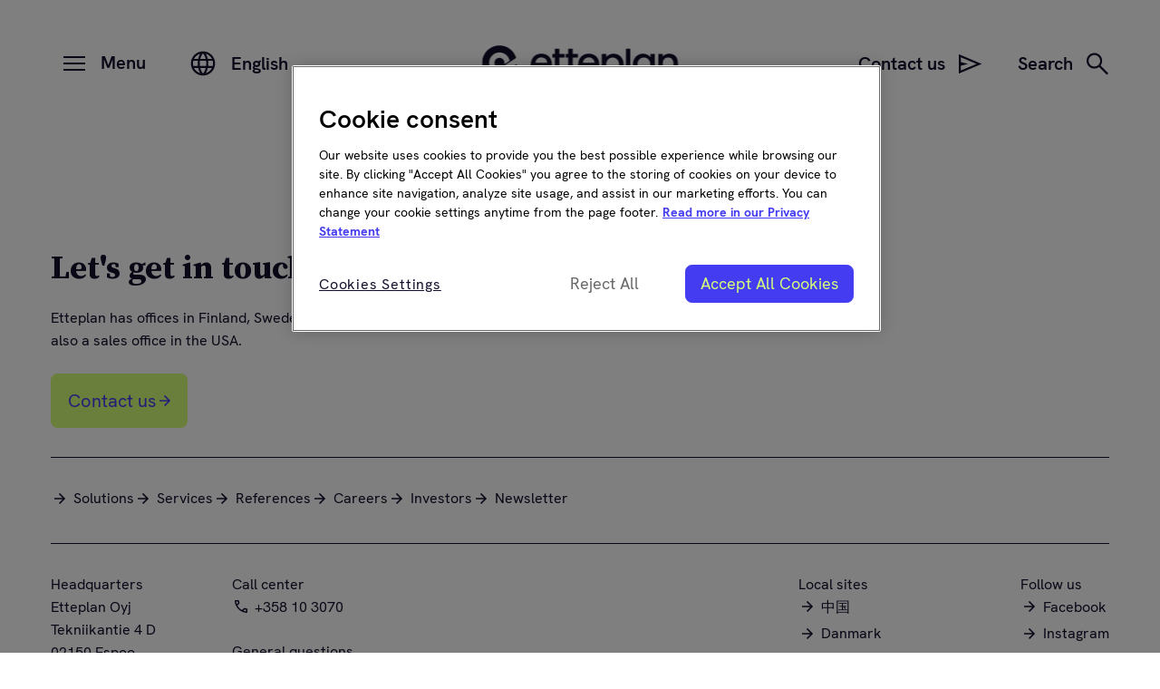

--- FILE ---
content_type: text/html; charset=utf-8
request_url: https://www.etteplan.com/de/uber-uns/die-elektrifizierung-der-schwerindustrie-kuerze-3-punkte-die-man-mitnehmen-kann/
body_size: 10246
content:
<!DOCTYPE html><html lang="en-US"><head><meta charSet="utf-8" data-next-head=""/><meta name="viewport" content="width=device-width" data-next-head=""/><link rel="apple-touch-icon" sizes="180x180" href="/favicon/apple-touch-icon.png" data-next-head=""/><link rel="icon" type="image/png" sizes="32x32" href="/favicon/favicon-32x32.png" data-next-head=""/><link rel="icon" type="image/png" sizes="16x16" href="/favicon/favicon-16x16.png" data-next-head=""/><link rel="manifest" href="/favicon/site.webmanifest" data-next-head=""/><link rel="mask-icon" href="/favicon/safari-pinned-tab.svg" color="#130e2b" data-next-head=""/><link rel="shortcut icon" href="/favicon/favicon.ico" data-next-head=""/><meta name="apple-mobile-web-app-title" content="Etteplan" data-next-head=""/><meta name="msapplication-TileColor" content="#2d89ef" data-next-head=""/><meta name="msapplication-config" content="/favicon/browserconfig.xml" data-next-head=""/><meta name="theme-color" content="#ffffff" data-next-head=""/><link rel="preconnect" href="https://cookie-cdn.cookiepro.com/"/><link rel="preconnect" href="https://www.googletagmanager.com/"/><link rel="preload" href="/_next/static/css/24957250052daea4.css" as="style"/><link rel="preload" href="/_next/static/css/31e33fa8acd6a62c.css" as="style"/><link rel="preload" href="/_next/static/css/eed31a584cf51c60.css" as="style"/><link rel="preload" href="/_next/static/css/e52d237fb74e9fca.css" as="style"/><link rel="preload" href="/_next/static/css/54763f68f4e0332a.css" as="style"/><link rel="preload" href="/_next/static/css/172a392ace3ac7d2.css" as="style"/><link rel="preload" href="/_next/static/css/9637bfd258c1603c.css" as="style"/><link rel="preload" href="/_next/static/css/e0c2e1e7d031b701.css" as="style"/><link rel="preload" href="/_next/static/css/51bd548483da9637.css" as="style"/><link href="/fonts/fonts.css" rel="stylesheet"/><script type="text/javascript" data-nscript="beforeInteractive">function OptanonWrapper() { }</script><link rel="stylesheet" href="/_next/static/css/24957250052daea4.css" data-n-g=""/><link rel="stylesheet" href="/_next/static/css/31e33fa8acd6a62c.css" data-n-p=""/><link rel="stylesheet" href="/_next/static/css/eed31a584cf51c60.css" data-n-p=""/><link rel="stylesheet" href="/_next/static/css/e52d237fb74e9fca.css" data-n-p=""/><link rel="stylesheet" href="/_next/static/css/54763f68f4e0332a.css" data-n-p=""/><link rel="stylesheet" href="/_next/static/css/172a392ace3ac7d2.css" data-n-p=""/><link rel="stylesheet" href="/_next/static/css/9637bfd258c1603c.css" data-n-p=""/><link rel="stylesheet" href="/_next/static/css/e0c2e1e7d031b701.css" data-n-p=""/><link rel="stylesheet" href="/_next/static/css/51bd548483da9637.css" data-n-p=""/><noscript data-n-css=""></noscript><script defer="" noModule="" src="/_next/static/chunks/polyfills-42372ed130431b0a.js"></script><script src="https://cookie-cdn.cookiepro.com/consent/d0b62c00-00a6-427c-bd55-53fa5cac1f9b/OtAutoBlock.js" defer="" data-nscript="beforeInteractive"></script><script src="https://cookie-cdn.cookiepro.com/scripttemplates/otSDKStub.js" charset="UTF-8" data-domain-script="d0b62c00-00a6-427c-bd55-53fa5cac1f9b" defer="" data-nscript="beforeInteractive"></script><script src="/_next/static/chunks/webpack-37127af5841863f6.js" defer=""></script><script src="/_next/static/chunks/framework-3883f5aba078c477.js" defer=""></script><script src="/_next/static/chunks/main-80d27058b8b81890.js" defer=""></script><script src="/_next/static/chunks/pages/_app-2c87ec922c4e9134.js" defer=""></script><script src="/_next/static/chunks/3482-0dc0ee58c3cac14c.js" defer=""></script><script src="/_next/static/chunks/8534-82d04231116ce9b1.js" defer=""></script><script src="/_next/static/chunks/5804-92a862865035459d.js" defer=""></script><script src="/_next/static/chunks/7681-caf3f6f7e9778f9c.js" defer=""></script><script src="/_next/static/chunks/5647-d81989fb79dc9536.js" defer=""></script><script src="/_next/static/chunks/3668-b0b700305f222b4a.js" defer=""></script><script src="/_next/static/chunks/7570-06753dd3b4b5f9de.js" defer=""></script><script src="/_next/static/chunks/5933-6c590786a05cb0a4.js" defer=""></script><script src="/_next/static/chunks/3152-35e2df8b32508623.js" defer=""></script><script src="/_next/static/chunks/416-d1cee9b4f0d29135.js" defer=""></script><script src="/_next/static/chunks/3490-5b993b0ce2053551.js" defer=""></script><script src="/_next/static/chunks/4700-8fe5ed007f63bd16.js" defer=""></script><script src="/_next/static/chunks/pages/%5B%5B...uri%5D%5D-ff68a990d4265bf2.js" defer=""></script><script src="/_next/static/wKsBDcz_SD62WXWaMbe2k/_buildManifest.js" defer=""></script><script src="/_next/static/wKsBDcz_SD62WXWaMbe2k/_ssgManifest.js" defer=""></script></head><body class="main-body font-body"><div id="__next"><a href="#main-content" class="skip-to-content">Skip to content</a><header class="flex transition-all fixed w-full top-0 z-50  Header_header__XpWju   " id="header"><div class="Header_panelBg__R147u "></div><div class="absolute top-0 left-0 right-0 min-h-full h-full Header_navBar__dsVk_ bg-brand-eclipse-blue/0"></div><div class="text-white white-focus relative container w-full flex justify-between items-start undefined mx-auto px-20"><div class="relative z-20 Header_trigger__whHSQ"><button class="before:bg-brand-eclipse-blue after:bg-brand-eclipse-blue Hamburger_trigger__fIGTc  undefined" aria-expanded="false" aria-label="Open menu"><span class="bg-brand-eclipse-blue"></span><div class="ml-55 text-brand-eclipse-blue"><span class="hidden md:inline-block font-body font-600 text-base lg:text-md xl:text-lg my-auto cursor-pointer" aria-hidden="true">Menu</span></div></button><div class="md:ml-90 lg:ml-120"><div class="transform translate-x-24 md:translate-x-0"><button class="relative z-20 w-52 h-52 md:w-auto overflow-hidden flex content-center items-center remove-button-styles group flex-row-reverse" aria-hidden="false" aria-expanded="false"><span><span class="sr-only">Open language menu</span></span><span class="text-brand-eclipse-blue hidden md:inline-block font-body font-600 text-base lg:text-md xl:text-lg ml-15 " aria-hidden="true">English</span><div class="w-32 text-brand-eclipse-blue mx-auto md:mx-0 overflow-hidden transition-all relative md:group-hover:scale-110 "><div class="w-32 h-full absolute transform-gpu transition-all duration-300 -translate-x-full opacity-20"><div class="w-32 h-full TriggerWithIcon_close__yen7r"></div></div><div class=" transform-gpu transition-all duration-300"><span aria-hidden="true"><div></div></span></div></div></button></div><div class="transition-all md:transform duration-500 max-h-[0px] opacity-0 pointer-events-none invisible"><div><div class="stagger-wrap motion-box" style="opacity:0"><nav class="fixed md:relative left-0 md:left-auto right-0 md:right-auto top-1/2  md:top-auto -translate-y-1/2 md:-translate-y-0 w-screen md:w-auto" aria-label="Language menu"><ul class="flex flex-col text-center md:text-left gap-12 md:ml-[4.7rem] md:pb-24 xl:pb-32"><li lang="fi"><div class="undefined fade-in-up-box motion-box" style="opacity:0;transform:translateY(16px)"><a class="font-body font-600 text-lg lg:text-md lg:leading-close xl:text-lg font-body font-600 text-lg lg:text-md lg:leading-close xl:text-lg text-white animated-underline-white focus:text-brand-eureka-blue" href="/fi/"><span><span>Suomi</span></span></a></div></li><li lang="en"><div class="undefined fade-in-up-box motion-box" style="opacity:0;transform:translateY(16px)"><a aria-current="true" class="font-body font-600 text-lg lg:text-md lg:leading-close xl:text-lg font-body font-600 text-lg lg:text-md lg:leading-close xl:text-lg text-brand-eureka-blue animated-underline-active-eureka-blue focus:text-white" href="/"><span><span>English</span></span></a></div></li><li lang="sv"><div class="undefined fade-in-up-box motion-box" style="opacity:0;transform:translateY(16px)"><a class="font-body font-600 text-lg lg:text-md lg:leading-close xl:text-lg font-body font-600 text-lg lg:text-md lg:leading-close xl:text-lg text-white animated-underline-white focus:text-brand-eureka-blue" href="/se/"><span><span>Svenska</span></span></a></div></li><li lang="da"><div class="undefined fade-in-up-box motion-box" style="opacity:0;transform:translateY(16px)"><a class="font-body font-600 text-lg lg:text-md lg:leading-close xl:text-lg font-body font-600 text-lg lg:text-md lg:leading-close xl:text-lg text-white animated-underline-white focus:text-brand-eureka-blue" href="/da/"><span><span>Dansk</span></span></a></div></li><li lang="de"><div class="undefined fade-in-up-box motion-box" style="opacity:0;transform:translateY(16px)"><a class="font-body font-600 text-lg lg:text-md lg:leading-close xl:text-lg font-body font-600 text-lg lg:text-md lg:leading-close xl:text-lg text-white animated-underline-white focus:text-brand-eureka-blue" href="/de/"><span><span>Deutsch</span></span></a></div></li><li lang="nl"><div class="undefined fade-in-up-box motion-box" style="opacity:0;transform:translateY(16px)"><a class="font-body font-600 text-lg lg:text-md lg:leading-close xl:text-lg font-body font-600 text-lg lg:text-md lg:leading-close xl:text-lg text-white animated-underline-white focus:text-brand-eureka-blue" href="/nl/"><span><span>Nederlands</span></span></a></div></li><li lang="pl"><div class="undefined fade-in-up-box motion-box" style="opacity:0;transform:translateY(16px)"><a class="font-body font-600 text-lg lg:text-md lg:leading-close xl:text-lg font-body font-600 text-lg lg:text-md lg:leading-close xl:text-lg text-white animated-underline-white focus:text-brand-eureka-blue" href="/pl/"><span><span>Polski</span></span></a></div></li><li lang="zh"><div class="undefined fade-in-up-box motion-box" style="opacity:0;transform:translateY(16px)"><a class="font-body font-600 text-lg lg:text-md lg:leading-close xl:text-lg font-body font-600 text-lg lg:text-md lg:leading-close xl:text-lg text-white animated-underline-white focus:text-brand-eureka-blue" href="/cn/"><span><span>中文 (中国)</span></span></a></div></li></ul></nav></div></div></div></div></div><a class="absolute z-20 left-1/2 -translate-x-1/2 lg:w-[217px] md:h-40 mt-8 md:mt-6 md:transform-gpu md:duration-500 " aria-hidden="false" href="/"><span class="hidden lg:inline-block w-[217px] h-40 transition-all text-brand-eclipse-blue duration-700"><div></div></span><span class="lg:hidden md:mt-3 block w-36 text-brand-eclipse-blue SiteLogo_logo__JBu_5 h-[46px] duration-700"><div></div></span><span class="sr-only">To front page</span></a><div class="inline-flex"><div class="md:mr-40 relative z-20"><a class="relative z-20 w-52 h-52 md:w-auto overflow-hidden flex content-center items-center remove-button-styles group " aria-hidden="false" href="/contact-us/"><span><span class="sr-only">Contact us</span></span><span class="text-brand-eclipse-blue hidden md:inline-block font-body font-600 text-base lg:text-md xl:text-lg mr-15 " aria-hidden="true">Contact us</span><div class="w-25 text-brand-eclipse-blue mx-auto md:mx-0 overflow-hidden transition-all relative md:group-hover:animate-marquee "><div class=" transform-gpu transition-all duration-300"><span aria-hidden="true"><div></div></span></div></div></a></div><div class="transform translate-x-5 md:translate-x-0 relative z-20"><button class="relative z-20 w-52 h-52 md:w-auto overflow-hidden flex content-center items-center remove-button-styles group " aria-hidden="false"><span><span class="sr-only">Open search</span></span><span class="text-brand-eclipse-blue hidden md:inline-block font-body font-600 text-base lg:text-md xl:text-lg mr-15 " aria-hidden="true">Search</span><div class="w-25 text-brand-eclipse-blue mx-auto md:mx-0 overflow-hidden transition-all relative md:group-hover:scale-110 "><div class=" transform-gpu transition-all duration-300"><span aria-hidden="true"><div></div></span></div></div></button></div></div><nav class="absolute z-10" aria-label="Main menu"><div class="Menu_nav__NZ6e1 fixed inset-0 bg-brand-eclipse-blue text-brand-elevated-peach flex flex-col justify-start -z-5 invisible opacity-0" aria-expanded="false"><div data-focus-guard="true" tabindex="-1" style="width:1px;height:0px;padding:0;overflow:hidden;position:fixed;top:1px;left:1px"></div><div data-focus-lock-disabled="disabled"><div><div class="container px-20 mx-auto"><ul class="undefined  grid gap-y-25 md:gap-y-8 lg:gap-y-16 very-low-gap-y-8 items-baseline mx-auto md:mt-200 low-mt-140 text-left relative xl:px-55 pt-130 pb-30 md:py-0"><li class="w-full md:w-[30%] xl:w-[23%]  "><section><div class="flex items-center"><a class="text-brand-elevated-peach hover:text-brand-eureka-blue focus:text-brand-eureka-blue animated-underline-eureka-blue group-level-1 text-xl md:text-xl lg:text-xxl very-low-text-xl lg:leading-close font-600 relative z-10 block font-body md:max-w-[80%] text-left leading-close md:leading-close" data-cta-type="main-navigation" href="/services/"><span><span>Services</span></span></a><button aria-expanded="false" class="w-45 h-25 md:h-40 translate-x-10 md:translate-x-0  Menu_button__fHYtB   remove-button-styles m-0 p-0 ml-auto"><span class="Menu_plus__DRR9t"><span class="sr-only">Toggle submenu<!-- -->: <!-- -->Services</span></span></button></div><ul class="md:absolute md:top-0 transition-all transform duration-500 pl-20 md:pl-0 grid z-20 md:mt-0 gap-y-16  max-h-[0px] md:max-h-max opacity-0 translate-y-[3.2rem] md:translate-y-8 pointer-events-none invisible level-2 md:left-1/3 xl:left-1/4 md:w-1/3 xl:w-1/4 md:ml-45 xl:ml-55"><li class="w-full  "><a class="text-brand-elevated-peach hover:text-brand-eureka-blue focus:text-brand-eureka-blue animated-underline-eureka-blue group-level-2 text-md md:text-md lg:text-lg lg:leading-close very-low-text-md very-low-leading-close font-600 block font-body md:max-w-[80%] text-left leading-close md:leading-close" data-cta-type="main-navigation" href="/services/etteplan-raise-pragmatic-industrial-ai-for-smarter-businesses/"><span><span>Etteplan rAIse – Industrial AI</span></span></a></li><li class="w-full  "><section><div class="flex "><a class="text-brand-elevated-peach hover:text-brand-eureka-blue focus:text-brand-eureka-blue animated-underline-eureka-blue group-level-2 text-md md:text-md lg:text-lg lg:leading-close very-low-text-md very-low-leading-close font-600 block font-body md:max-w-[80%] text-left leading-close md:leading-close" data-cta-type="main-navigation" href="/services/green-transition/"><span><span>Green Transition</span></span></a><button aria-expanded="false" class="w-45 h-25 translate-x-10 md:translate-x-0  Menu_button__fHYtB Menu_buttonSmall__sR1ET  remove-button-styles m-0 p-0 ml-auto"><span class="Menu_plus__DRR9t"><span class="sr-only">Toggle submenu<!-- -->: <!-- -->Green Transition</span></span></button></div><ul class="md:absolute md:top-0 transition-all transform duration-500 pl-20 md:pl-0 grid z-20 md:mt-0 gap-y-25 md:gap-y-16  max-h-[0px] md:max-h-max opacity-0 translate-y-[3.2rem] md:translate-y-6 pointer-events-none invisible level-3 left-full w-full md:ml-40"><li class="w-full  "><a class="text-brand-elevated-peach hover:text-brand-eureka-blue focus:text-brand-eureka-blue animated-underline-eureka-blue group-level-3 text-base lg:text-md lg:leading-close very-low-text-base very-low-leading-close font-400 block font-body md:max-w-[80%] text-left leading-close md:leading-close" data-cta-type="main-navigation" href="/services/green-transition/services-for-waste-management/"><span><span>Services for Waste Management</span></span></a></li><li class="w-full  "><a class="text-brand-elevated-peach hover:text-brand-eureka-blue focus:text-brand-eureka-blue animated-underline-eureka-blue group-level-3 text-base lg:text-md lg:leading-close very-low-text-base very-low-leading-close font-400 block font-body md:max-w-[80%] text-left leading-close md:leading-close" data-cta-type="main-navigation" href="/services/green-transition/green-design/"><span><span>Green Design</span></span></a></li><li class="w-full  "><section><div class="flex "><a class="text-brand-elevated-peach hover:text-brand-eureka-blue focus:text-brand-eureka-blue animated-underline-eureka-blue group-level-3 text-base lg:text-md lg:leading-close very-low-text-base very-low-leading-close font-400 block font-body md:max-w-[80%] text-left leading-close md:leading-close" data-cta-type="main-navigation" href="/services/green-transition/sustainability-services/"><span><span>Sustainability Services</span></span></a><button aria-expanded="false" class="w-45 h-25 translate-x-10 md:translate-x-0 hidden xl:block Menu_button__fHYtB Menu_buttonSmall__sR1ET  remove-button-styles m-0 p-0 ml-auto"><span class="Menu_plus__DRR9t"><span class="sr-only">Toggle submenu<!-- -->: <!-- -->Sustainability Services</span></span></button></div><ul class="md:absolute md:top-0 transition-all transform duration-500 pl-20 md:pl-0 grid z-20 md:mt-0 gap-y-25 md:gap-y-16 hidden xl:grid max-h-[0px] md:max-h-max opacity-0 translate-y-[3.2rem] md:translate-y-8 pointer-events-none invisible level-4 left-full w-full md:ml-40"><li class="w-full  "><a class="text-brand-elevated-peach hover:text-brand-eureka-blue focus:text-brand-eureka-blue animated-underline-eureka-blue group-level-4 text-base very-low-text-sm very-low-leading-close font-400 block font-body md:max-w-[80%] text-left leading-close md:leading-close" data-cta-type="main-navigation" href="/services/green-transition/sustainability-services/eia-environmental-impact-assessment/"><span><span>EIA (Environmental Impact Assessment)</span></span></a></li><li class="w-full  "><a class="text-brand-elevated-peach hover:text-brand-eureka-blue focus:text-brand-eureka-blue animated-underline-eureka-blue group-level-4 text-base very-low-text-sm very-low-leading-close font-400 block font-body md:max-w-[80%] text-left leading-close md:leading-close" data-cta-type="main-navigation" href="/services/green-transition/sustainability-services/green-transition-trainings/"><span><span>Green Transition Trainings</span></span></a></li><li class="w-full  "><a class="text-brand-elevated-peach hover:text-brand-eureka-blue focus:text-brand-eureka-blue animated-underline-eureka-blue group-level-4 text-base very-low-text-sm very-low-leading-close font-400 block font-body md:max-w-[80%] text-left leading-close md:leading-close" data-cta-type="main-navigation" href="/services/green-transition/sustainability-services/sustainability-reporting-csrd/"><span><span>Support for Sustainability Reporting (CSRD and VSME)</span></span></a></li></ul></section></li><li class="w-full  "><section><div class="flex "><a class="text-brand-elevated-peach hover:text-brand-eureka-blue focus:text-brand-eureka-blue animated-underline-eureka-blue group-level-3 text-base lg:text-md lg:leading-close very-low-text-base very-low-leading-close font-400 block font-body md:max-w-[80%] text-left leading-close md:leading-close" data-cta-type="main-navigation" href="/services/green-transition/support-for-climate-action/"><span><span>Support for Climate Action</span></span></a><button aria-expanded="false" class="w-45 h-25 translate-x-10 md:translate-x-0 hidden xl:block Menu_button__fHYtB Menu_buttonSmall__sR1ET  remove-button-styles m-0 p-0 ml-auto"><span class="Menu_plus__DRR9t"><span class="sr-only">Toggle submenu<!-- -->: <!-- -->Support for Climate Action</span></span></button></div><ul class="md:absolute md:top-0 transition-all transform duration-500 pl-20 md:pl-0 grid z-20 md:mt-0 gap-y-25 md:gap-y-16 hidden xl:grid max-h-[0px] md:max-h-max opacity-0 translate-y-[3.2rem] md:translate-y-8 pointer-events-none invisible level-4 left-full w-full md:ml-40"><li class="w-full  "><a class="text-brand-elevated-peach hover:text-brand-eureka-blue focus:text-brand-eureka-blue animated-underline-eureka-blue group-level-4 text-base very-low-text-sm very-low-leading-close font-400 block font-body md:max-w-[80%] text-left leading-close md:leading-close" data-cta-type="main-navigation" href="/services/green-transition/support-for-climate-action/sbti-and-climate-roadmap/"><span><span>SBTi and Climate Roadmap</span></span></a></li><li class="w-full  "><a class="text-brand-elevated-peach hover:text-brand-eureka-blue focus:text-brand-eureka-blue animated-underline-eureka-blue group-level-4 text-base very-low-text-sm very-low-leading-close font-400 block font-body md:max-w-[80%] text-left leading-close md:leading-close" data-cta-type="main-navigation" href="/services/green-transition/support-for-climate-action/organizational-carbon-footprint/"><span><span>Organizational Carbon Footprint</span></span></a></li><li class="w-full  "><a class="text-brand-elevated-peach hover:text-brand-eureka-blue focus:text-brand-eureka-blue animated-underline-eureka-blue group-level-4 text-base very-low-text-sm very-low-leading-close font-400 block font-body md:max-w-[80%] text-left leading-close md:leading-close" data-cta-type="main-navigation" href="/services/green-transition/support-for-climate-action/critical-assessment-of-carbon-footprint/"><span><span>Critical Assessment of Carbon Footprint</span></span></a></li></ul></section></li><li class="w-full  "><section><div class="flex "><a class="text-brand-elevated-peach hover:text-brand-eureka-blue focus:text-brand-eureka-blue animated-underline-eureka-blue group-level-3 text-base lg:text-md lg:leading-close very-low-text-base very-low-leading-close font-400 block font-body md:max-w-[80%] text-left leading-close md:leading-close" data-cta-type="main-navigation" href="/services/green-transition/life-cycle-assessment-services/"><span><span>Life Cycle Assessment Services</span></span></a><button aria-expanded="false" class="w-45 h-25 translate-x-10 md:translate-x-0 hidden xl:block Menu_button__fHYtB Menu_buttonSmall__sR1ET  remove-button-styles m-0 p-0 ml-auto"><span class="Menu_plus__DRR9t"><span class="sr-only">Toggle submenu<!-- -->: <!-- -->Life Cycle Assessment Services</span></span></button></div><ul class="md:absolute md:top-0 transition-all transform duration-500 pl-20 md:pl-0 grid z-20 md:mt-0 gap-y-25 md:gap-y-16 hidden xl:grid max-h-[0px] md:max-h-max opacity-0 translate-y-[3.2rem] md:translate-y-8 pointer-events-none invisible level-4 left-full w-full md:ml-40"><li class="w-full  "><a class="text-brand-elevated-peach hover:text-brand-eureka-blue focus:text-brand-eureka-blue animated-underline-eureka-blue group-level-4 text-base very-low-text-sm very-low-leading-close font-400 block font-body md:max-w-[80%] text-left leading-close md:leading-close" data-cta-type="main-navigation" href="/services/green-transition/life-cycle-assessment-services/product-carbon-footprint/"><span><span>Product Carbon Footprint</span></span></a></li><li class="w-full  "><a class="text-brand-elevated-peach hover:text-brand-eureka-blue focus:text-brand-eureka-blue animated-underline-eureka-blue group-level-4 text-base very-low-text-sm very-low-leading-close font-400 block font-body md:max-w-[80%] text-left leading-close md:leading-close" data-cta-type="main-navigation" href="/services/green-transition/life-cycle-assessment-services/life-cycle-assessment-lca/"><span><span>Life Cycle Assessment (LCA)</span></span></a></li><li class="w-full  "><a class="text-brand-elevated-peach hover:text-brand-eureka-blue focus:text-brand-eureka-blue animated-underline-eureka-blue group-level-4 text-base very-low-text-sm very-low-leading-close font-400 block font-body md:max-w-[80%] text-left leading-close md:leading-close" data-cta-type="main-navigation" href="/services/green-transition/life-cycle-assessment-services/carbon-handprint/"><span><span>Carbon Handprint</span></span></a></li></ul></section></li></ul></section></li><li class="w-full  "><section><div class="flex "><a class="text-brand-elevated-peach hover:text-brand-eureka-blue focus:text-brand-eureka-blue animated-underline-eureka-blue group-level-2 text-md md:text-md lg:text-lg lg:leading-close very-low-text-md very-low-leading-close font-600 block font-body md:max-w-[80%] text-left leading-close md:leading-close" data-cta-type="main-navigation" href="/services/project-management-services/"><span><span>Project Management Services</span></span></a><button aria-expanded="false" class="w-45 h-25 translate-x-10 md:translate-x-0  Menu_button__fHYtB Menu_buttonSmall__sR1ET  remove-button-styles m-0 p-0 ml-auto"><span class="Menu_plus__DRR9t"><span class="sr-only">Toggle submenu<!-- -->: <!-- -->Project Management Services</span></span></button></div><ul class="md:absolute md:top-0 transition-all transform duration-500 pl-20 md:pl-0 grid z-20 md:mt-0 gap-y-25 md:gap-y-16  max-h-[0px] md:max-h-max opacity-0 translate-y-[3.2rem] md:translate-y-6 pointer-events-none invisible level-3 left-full w-full md:ml-40"><li class="w-full  "><a class="text-brand-elevated-peach hover:text-brand-eureka-blue focus:text-brand-eureka-blue animated-underline-eureka-blue group-level-3 text-base lg:text-md lg:leading-close very-low-text-base very-low-leading-close font-400 block font-body md:max-w-[80%] text-left leading-close md:leading-close" data-cta-type="main-navigation" href="/services/project-management-services/project-management/"><span><span>Project Management</span></span></a></li><li class="w-full  "><a class="text-brand-elevated-peach hover:text-brand-eureka-blue focus:text-brand-eureka-blue animated-underline-eureka-blue group-level-3 text-base lg:text-md lg:leading-close very-low-text-base very-low-leading-close font-400 block font-body md:max-w-[80%] text-left leading-close md:leading-close" data-cta-type="main-navigation" href="/services/project-management-services/systems-engineering/"><span><span>Systems Engineering</span></span></a></li><li class="w-full  "><a class="text-brand-elevated-peach hover:text-brand-eureka-blue focus:text-brand-eureka-blue animated-underline-eureka-blue group-level-3 text-base lg:text-md lg:leading-close very-low-text-base very-low-leading-close font-400 block font-body md:max-w-[80%] text-left leading-close md:leading-close" data-cta-type="main-navigation" href="/services/project-management-services/delivery-models/"><span><span>Delivery Models</span></span></a></li></ul></section></li><li class="w-full  "><section><div class="flex "><a class="text-brand-elevated-peach hover:text-brand-eureka-blue focus:text-brand-eureka-blue animated-underline-eureka-blue group-level-2 text-md md:text-md lg:text-lg lg:leading-close very-low-text-md very-low-leading-close font-600 block font-body md:max-w-[80%] text-left leading-close md:leading-close" data-cta-type="main-navigation" href="/services/testing-and-test-laboratory/"><span><span>Testing and Test Laboratory</span></span></a><button aria-expanded="false" class="w-45 h-25 translate-x-10 md:translate-x-0  Menu_button__fHYtB Menu_buttonSmall__sR1ET  remove-button-styles m-0 p-0 ml-auto"><span class="Menu_plus__DRR9t"><span class="sr-only">Toggle submenu<!-- -->: <!-- -->Testing and Test Laboratory</span></span></button></div><ul class="md:absolute md:top-0 transition-all transform duration-500 pl-20 md:pl-0 grid z-20 md:mt-0 gap-y-25 md:gap-y-16  max-h-[0px] md:max-h-max opacity-0 translate-y-[3.2rem] md:translate-y-6 pointer-events-none invisible level-3 left-full w-full md:ml-40"><li class="w-full  "><a class="text-brand-elevated-peach hover:text-brand-eureka-blue focus:text-brand-eureka-blue animated-underline-eureka-blue group-level-3 text-base lg:text-md lg:leading-close very-low-text-base very-low-leading-close font-400 block font-body md:max-w-[80%] text-left leading-close md:leading-close" data-cta-type="main-navigation" href="/services/testing-and-test-laboratory/compliance-consulting/"><span><span>Compliance Consulting</span></span></a></li><li class="w-full  "><a class="text-brand-elevated-peach hover:text-brand-eureka-blue focus:text-brand-eureka-blue animated-underline-eureka-blue group-level-3 text-base lg:text-md lg:leading-close very-low-text-base very-low-leading-close font-400 block font-body md:max-w-[80%] text-left leading-close md:leading-close" data-cta-type="main-navigation" href="/services/engineering/production-solutions/production-testers-and-measurement-solutions/"><span><span>Production Testers and Measurement Solutions</span></span></a></li><li class="w-full  "><a class="text-brand-elevated-peach hover:text-brand-eureka-blue focus:text-brand-eureka-blue animated-underline-eureka-blue group-level-3 text-base lg:text-md lg:leading-close very-low-text-base very-low-leading-close font-400 block font-body md:max-w-[80%] text-left leading-close md:leading-close" data-cta-type="main-navigation" href="/services/testing-and-test-laboratory/thermal-management-and-automotive-hvac-testing/"><span><span>Thermal Management</span></span></a></li><li class="w-full  "><section><div class="flex "><a class="text-brand-elevated-peach hover:text-brand-eureka-blue focus:text-brand-eureka-blue animated-underline-eureka-blue group-level-3 text-base lg:text-md lg:leading-close very-low-text-base very-low-leading-close font-400 block font-body md:max-w-[80%] text-left leading-close md:leading-close" data-cta-type="main-navigation" href="/services/testing-and-test-laboratory/test-laboratory/"><span><span>Test Laboratory</span></span></a><button aria-expanded="false" class="w-45 h-25 translate-x-10 md:translate-x-0 hidden xl:block Menu_button__fHYtB Menu_buttonSmall__sR1ET  remove-button-styles m-0 p-0 ml-auto"><span class="Menu_plus__DRR9t"><span class="sr-only">Toggle submenu<!-- -->: <!-- -->Test Laboratory</span></span></button></div><ul class="md:absolute md:top-0 transition-all transform duration-500 pl-20 md:pl-0 grid z-20 md:mt-0 gap-y-25 md:gap-y-16 hidden xl:grid max-h-[0px] md:max-h-max opacity-0 translate-y-[3.2rem] md:translate-y-8 pointer-events-none invisible level-4 left-full w-full md:ml-40"><li class="w-full  "><a class="text-brand-elevated-peach hover:text-brand-eureka-blue focus:text-brand-eureka-blue animated-underline-eureka-blue group-level-4 text-base very-low-text-sm very-low-leading-close font-400 block font-body md:max-w-[80%] text-left leading-close md:leading-close" data-cta-type="main-navigation" href="/services/testing-and-test-laboratory/test-laboratory/antenna-and-iop-testing/"><span><span>Antenna and IOP Testing  </span></span></a></li><li class="w-full  "><a class="text-brand-elevated-peach hover:text-brand-eureka-blue focus:text-brand-eureka-blue animated-underline-eureka-blue group-level-4 text-base very-low-text-sm very-low-leading-close font-400 block font-body md:max-w-[80%] text-left leading-close md:leading-close" data-cta-type="main-navigation" href="/services/testing-and-test-laboratory/test-laboratory/battery-testing/"><span><span>Battery Testing </span></span></a></li><li class="w-full  "><a class="text-brand-elevated-peach hover:text-brand-eureka-blue focus:text-brand-eureka-blue animated-underline-eureka-blue group-level-4 text-base very-low-text-sm very-low-leading-close font-400 block font-body md:max-w-[80%] text-left leading-close md:leading-close" data-cta-type="main-navigation" href="/services/testing-and-test-laboratory/test-laboratory/failure-analysis-and-quality-assurance/"><span><span>Failure Analysis and Quality Assurance </span></span></a></li><li class="w-full  "><a class="text-brand-elevated-peach hover:text-brand-eureka-blue focus:text-brand-eureka-blue animated-underline-eureka-blue group-level-4 text-base very-low-text-sm very-low-leading-close font-400 block font-body md:max-w-[80%] text-left leading-close md:leading-close" data-cta-type="main-navigation" href="/services/testing-and-test-laboratory/test-laboratory/safety-consulting-and-accredited-testing/"><span><span>Safety Consulting and Accredited Testing</span></span></a></li><li class="w-full  "><a class="text-brand-elevated-peach hover:text-brand-eureka-blue focus:text-brand-eureka-blue animated-underline-eureka-blue group-level-4 text-base very-low-text-sm very-low-leading-close font-400 block font-body md:max-w-[80%] text-left leading-close md:leading-close" data-cta-type="main-navigation" href="/services/testing-and-test-laboratory/test-laboratory/accredited-emc-accredited-rf-testing/"><span><span>Accredited EMC &amp; Accredited RF Testing </span></span></a></li><li class="w-full  "><a class="text-brand-elevated-peach hover:text-brand-eureka-blue focus:text-brand-eureka-blue animated-underline-eureka-blue group-level-4 text-base very-low-text-sm very-low-leading-close font-400 block font-body md:max-w-[80%] text-left leading-close md:leading-close" data-cta-type="main-navigation" href="/services/testing-and-test-laboratory/test-laboratory/reliability-and-accredited-environmental-testing/"><span><span>Reliability and Accredited Environmental Testing </span></span></a></li></ul></section></li></ul></section></li><li class="w-full  "><section><div class="flex "><a class="text-brand-elevated-peach hover:text-brand-eureka-blue focus:text-brand-eureka-blue animated-underline-eureka-blue group-level-2 text-md md:text-md lg:text-lg lg:leading-close very-low-text-md very-low-leading-close font-600 block font-body md:max-w-[80%] text-left leading-close md:leading-close" data-cta-type="main-navigation" href="/services/software-and-embedded-services/"><span><span>Software and Embedded Services</span></span></a><button aria-expanded="false" class="w-45 h-25 translate-x-10 md:translate-x-0  Menu_button__fHYtB Menu_buttonSmall__sR1ET  remove-button-styles m-0 p-0 ml-auto"><span class="Menu_plus__DRR9t"><span class="sr-only">Toggle submenu<!-- -->: <!-- -->Software and Embedded Services</span></span></button></div><ul class="md:absolute md:top-0 transition-all transform duration-500 pl-20 md:pl-0 grid z-20 md:mt-0 gap-y-25 md:gap-y-16  max-h-[0px] md:max-h-max opacity-0 translate-y-[3.2rem] md:translate-y-6 pointer-events-none invisible level-3 left-full w-full md:ml-40"><li class="w-full  "><section><div class="flex "><a class="text-brand-elevated-peach hover:text-brand-eureka-blue focus:text-brand-eureka-blue animated-underline-eureka-blue group-level-3 text-base lg:text-md lg:leading-close very-low-text-base very-low-leading-close font-400 block font-body md:max-w-[80%] text-left leading-close md:leading-close" data-cta-type="main-navigation" href="/services/software-and-embedded-services/service-ux-design/"><span><span>Service &amp; UX Design</span></span></a><button aria-expanded="false" class="w-45 h-25 translate-x-10 md:translate-x-0 hidden xl:block Menu_button__fHYtB Menu_buttonSmall__sR1ET  remove-button-styles m-0 p-0 ml-auto"><span class="Menu_plus__DRR9t"><span class="sr-only">Toggle submenu<!-- -->: <!-- -->Service &amp; UX Design</span></span></button></div><ul class="md:absolute md:top-0 transition-all transform duration-500 pl-20 md:pl-0 grid z-20 md:mt-0 gap-y-25 md:gap-y-16 hidden xl:grid max-h-[0px] md:max-h-max opacity-0 translate-y-[3.2rem] md:translate-y-8 pointer-events-none invisible level-4 left-full w-full md:ml-40"><li class="w-full  "><a class="text-brand-elevated-peach hover:text-brand-eureka-blue focus:text-brand-eureka-blue animated-underline-eureka-blue group-level-4 text-base very-low-text-sm very-low-leading-close font-400 block font-body md:max-w-[80%] text-left leading-close md:leading-close" data-cta-type="main-navigation" href="/services/software-and-embedded-services/service-ux-design/ux-and-ui-design/"><span><span>UX and UI Design </span></span></a></li><li class="w-full  "><a class="text-brand-elevated-peach hover:text-brand-eureka-blue focus:text-brand-eureka-blue animated-underline-eureka-blue group-level-4 text-base very-low-text-sm very-low-leading-close font-400 block font-body md:max-w-[80%] text-left leading-close md:leading-close" data-cta-type="main-navigation" href="/services/software-and-embedded-services/service-ux-design/ux-research/"><span><span>UX Research</span></span></a></li><li class="w-full  "><a class="text-brand-elevated-peach hover:text-brand-eureka-blue focus:text-brand-eureka-blue animated-underline-eureka-blue group-level-4 text-base very-low-text-sm very-low-leading-close font-400 block font-body md:max-w-[80%] text-left leading-close md:leading-close" data-cta-type="main-navigation" href="/services/software-and-embedded-services/service-ux-design/service-design/"><span><span>Service Design</span></span></a></li></ul></section></li><li class="w-full  "><section><div class="flex "><a class="text-brand-elevated-peach hover:text-brand-eureka-blue focus:text-brand-eureka-blue animated-underline-eureka-blue group-level-3 text-base lg:text-md lg:leading-close very-low-text-base very-low-leading-close font-400 block font-body md:max-w-[80%] text-left leading-close md:leading-close" data-cta-type="main-navigation" href="/services/software-and-embedded-services/hardware-services/"><span><span>Hardware Services</span></span></a><button aria-expanded="false" class="w-45 h-25 translate-x-10 md:translate-x-0 hidden xl:block Menu_button__fHYtB Menu_buttonSmall__sR1ET  remove-button-styles m-0 p-0 ml-auto"><span class="Menu_plus__DRR9t"><span class="sr-only">Toggle submenu<!-- -->: <!-- -->Hardware Services</span></span></button></div><ul class="md:absolute md:top-0 transition-all transform duration-500 pl-20 md:pl-0 grid z-20 md:mt-0 gap-y-25 md:gap-y-16 hidden xl:grid max-h-[0px] md:max-h-max opacity-0 translate-y-[3.2rem] md:translate-y-8 pointer-events-none invisible level-4 left-full w-full md:ml-40"><li class="w-full  "><a class="text-brand-elevated-peach hover:text-brand-eureka-blue focus:text-brand-eureka-blue animated-underline-eureka-blue group-level-4 text-base very-low-text-sm very-low-leading-close font-400 block font-body md:max-w-[80%] text-left leading-close md:leading-close" data-cta-type="main-navigation" href="/services/software-and-embedded-services/hardware-services/electronics-design/"><span><span>Electronics Design</span></span></a></li><li class="w-full  "><a class="text-brand-elevated-peach hover:text-brand-eureka-blue focus:text-brand-eureka-blue animated-underline-eureka-blue group-level-4 text-base very-low-text-sm very-low-leading-close font-400 block font-body md:max-w-[80%] text-left leading-close md:leading-close" data-cta-type="main-navigation" href="/services/software-and-embedded-services/hardware-services/antenna-and-rf-design/"><span><span>Antenna and RF Design</span></span></a></li><li class="w-full  "><a class="text-brand-elevated-peach hover:text-brand-eureka-blue focus:text-brand-eureka-blue animated-underline-eureka-blue group-level-4 text-base very-low-text-sm very-low-leading-close font-400 block font-body md:max-w-[80%] text-left leading-close md:leading-close" data-cta-type="main-navigation" href="/services/software-and-embedded-services/hardware-services/simulation-driven-design/"><span><span>Simulation-driven design</span></span></a></li><li class="w-full  "><a class="text-brand-elevated-peach hover:text-brand-eureka-blue focus:text-brand-eureka-blue animated-underline-eureka-blue group-level-4 text-base very-low-text-sm very-low-leading-close font-400 block font-body md:max-w-[80%] text-left leading-close md:leading-close" data-cta-type="main-navigation" href="/services/software-and-embedded-services/hardware-services/field-programmable-gate-array-fpga-design/"><span><span>Field Programmable Gate Array (FPGA) Design </span></span></a></li><li class="w-full  "><a class="text-brand-elevated-peach hover:text-brand-eureka-blue focus:text-brand-eureka-blue animated-underline-eureka-blue group-level-4 text-base very-low-text-sm very-low-leading-close font-400 block font-body md:max-w-[80%] text-left leading-close md:leading-close" data-cta-type="main-navigation" href="/services/software-and-embedded-services/hardware-services/embedded-mechanics/"><span><span>Embedded Mechanics</span></span></a></li><li class="w-full  "><a class="text-brand-elevated-peach hover:text-brand-eureka-blue focus:text-brand-eureka-blue animated-underline-eureka-blue group-level-4 text-base very-low-text-sm very-low-leading-close font-400 block font-body md:max-w-[80%] text-left leading-close md:leading-close" data-cta-type="main-navigation" href="/services/software-and-embedded-services/hardware-services/pcb-layout-design/"><span><span>PCB Layout Design</span></span></a></li><li class="w-full  "><a class="text-brand-elevated-peach hover:text-brand-eureka-blue focus:text-brand-eureka-blue animated-underline-eureka-blue group-level-4 text-base very-low-text-sm very-low-leading-close font-400 block font-body md:max-w-[80%] text-left leading-close md:leading-close" data-cta-type="main-navigation" href="/services/software-and-embedded-services/hardware-services/electronics-component-engineering/"><span><span>Electronics Component Engineering</span></span></a></li></ul></section></li><li class="w-full  "><section><div class="flex "><a class="text-brand-elevated-peach hover:text-brand-eureka-blue focus:text-brand-eureka-blue animated-underline-eureka-blue group-level-3 text-base lg:text-md lg:leading-close very-low-text-base very-low-leading-close font-400 block font-body md:max-w-[80%] text-left leading-close md:leading-close" data-cta-type="main-navigation" href="/services/software-and-embedded-services/software-services/"><span><span>Software Services</span></span></a><button aria-expanded="false" class="w-45 h-25 translate-x-10 md:translate-x-0 hidden xl:block Menu_button__fHYtB Menu_buttonSmall__sR1ET  remove-button-styles m-0 p-0 ml-auto"><span class="Menu_plus__DRR9t"><span class="sr-only">Toggle submenu<!-- -->: <!-- -->Software Services</span></span></button></div><ul class="md:absolute md:top-0 transition-all transform duration-500 pl-20 md:pl-0 grid z-20 md:mt-0 gap-y-25 md:gap-y-16 hidden xl:grid max-h-[0px] md:max-h-max opacity-0 translate-y-[3.2rem] md:translate-y-8 pointer-events-none invisible level-4 left-full w-full md:ml-40"><li class="w-full  "><a class="text-brand-elevated-peach hover:text-brand-eureka-blue focus:text-brand-eureka-blue animated-underline-eureka-blue group-level-4 text-base very-low-text-sm very-low-leading-close font-400 block font-body md:max-w-[80%] text-left leading-close md:leading-close" data-cta-type="main-navigation" href="/services/software-and-embedded-services/software-services/computer-vision-and-ai/"><span><span>Computer Vision and AI </span></span></a></li><li class="w-full  "><a class="text-brand-elevated-peach hover:text-brand-eureka-blue focus:text-brand-eureka-blue animated-underline-eureka-blue group-level-4 text-base very-low-text-sm very-low-leading-close font-400 block font-body md:max-w-[80%] text-left leading-close md:leading-close" data-cta-type="main-navigation" href="/services/software-and-embedded-services/software-services/mes-consulting-and-integration/"><span><span>MES consulting and integration</span></span></a></li><li class="w-full  "><a class="text-brand-elevated-peach hover:text-brand-eureka-blue focus:text-brand-eureka-blue animated-underline-eureka-blue group-level-4 text-base very-low-text-sm very-low-leading-close font-400 block font-body md:max-w-[80%] text-left leading-close md:leading-close" data-cta-type="main-navigation" href="/services/software-and-embedded-services/software-services/application-lifecycle-management/"><span><span>Application Lifecycle Management</span></span></a></li><li class="w-full  "><a class="text-brand-elevated-peach hover:text-brand-eureka-blue focus:text-brand-eureka-blue animated-underline-eureka-blue group-level-4 text-base very-low-text-sm very-low-leading-close font-400 block font-body md:max-w-[80%] text-left leading-close md:leading-close" data-cta-type="main-navigation" href="/services/software-and-embedded-services/software-services/data-and-analytics/"><span><span>Data and Analytics </span></span></a></li><li class="w-full  "><a class="text-brand-elevated-peach hover:text-brand-eureka-blue focus:text-brand-eureka-blue animated-underline-eureka-blue group-level-4 text-base very-low-text-sm very-low-leading-close font-400 block font-body md:max-w-[80%] text-left leading-close md:leading-close" data-cta-type="main-navigation" href="/services/software-and-embedded-services/software-services/embedded-software-development/"><span><span>Embedded Software Development</span></span></a></li><li class="w-full  "><a class="text-brand-elevated-peach hover:text-brand-eureka-blue focus:text-brand-eureka-blue animated-underline-eureka-blue group-level-4 text-base very-low-text-sm very-low-leading-close font-400 block font-body md:max-w-[80%] text-left leading-close md:leading-close" data-cta-type="main-navigation" href="/services/software-and-embedded-services/software-services/cloud-solutions/"><span><span>Cloud Solutions</span></span></a></li><li class="w-full  "><a class="text-brand-elevated-peach hover:text-brand-eureka-blue focus:text-brand-eureka-blue animated-underline-eureka-blue group-level-4 text-base very-low-text-sm very-low-leading-close font-400 block font-body md:max-w-[80%] text-left leading-close md:leading-close" data-cta-type="main-navigation" href="/services/software-and-embedded-services/software-services/cyber-security/"><span><span>Cyber security</span></span></a></li><li class="w-full  "><a class="text-brand-elevated-peach hover:text-brand-eureka-blue focus:text-brand-eureka-blue animated-underline-eureka-blue group-level-4 text-base very-low-text-sm very-low-leading-close font-400 block font-body md:max-w-[80%] text-left leading-close md:leading-close" data-cta-type="main-navigation" href="/services/software-and-embedded-services/software-services/integration-services/"><span><span>Integration services</span></span></a></li><li class="w-full  "><a class="text-brand-elevated-peach hover:text-brand-eureka-blue focus:text-brand-eureka-blue animated-underline-eureka-blue group-level-4 text-base very-low-text-sm very-low-leading-close font-400 block font-body md:max-w-[80%] text-left leading-close md:leading-close" data-cta-type="main-navigation" href="/services/software-and-embedded-services/software-services/application-and-mobile-development/"><span><span>Application and Mobile Development </span></span></a></li><li class="w-full  "><a class="text-brand-elevated-peach hover:text-brand-eureka-blue focus:text-brand-eureka-blue animated-underline-eureka-blue group-level-4 text-base very-low-text-sm very-low-leading-close font-400 block font-body md:max-w-[80%] text-left leading-close md:leading-close" data-cta-type="main-navigation" href="/services/software-and-embedded-services/software-services/software-testing/"><span><span>Software Testing</span></span></a></li></ul></section></li></ul></section></li><li class="w-full  "><a class="text-brand-elevated-peach hover:text-brand-eureka-blue focus:text-brand-eureka-blue animated-underline-eureka-blue group-level-2 text-md md:text-md lg:text-lg lg:leading-close very-low-text-md very-low-leading-close font-600 block font-body md:max-w-[80%] text-left leading-close md:leading-close" data-cta-type="main-navigation" href="/services/nearshoring-and-offshoring-services/"><span><span>Nearshoring and Offshoring services</span></span></a></li><li class="w-full  "><section><div class="flex "><a class="text-brand-elevated-peach hover:text-brand-eureka-blue focus:text-brand-eureka-blue animated-underline-eureka-blue group-level-2 text-md md:text-md lg:text-lg lg:leading-close very-low-text-md very-low-leading-close font-600 block font-body md:max-w-[80%] text-left leading-close md:leading-close" data-cta-type="main-navigation" href="/services/technical-communication/"><span><span>Technical Communication</span></span></a><button aria-expanded="false" class="w-45 h-25 translate-x-10 md:translate-x-0  Menu_button__fHYtB Menu_buttonSmall__sR1ET  remove-button-styles m-0 p-0 ml-auto"><span class="Menu_plus__DRR9t"><span class="sr-only">Toggle submenu<!-- -->: <!-- -->Technical Communication</span></span></button></div><ul class="md:absolute md:top-0 transition-all transform duration-500 pl-20 md:pl-0 grid z-20 md:mt-0 gap-y-25 md:gap-y-16  max-h-[0px] md:max-h-max opacity-0 translate-y-[3.2rem] md:translate-y-6 pointer-events-none invisible level-3 left-full w-full md:ml-40"><li class="w-full  "><section><div class="flex "><a class="text-brand-elevated-peach hover:text-brand-eureka-blue focus:text-brand-eureka-blue animated-underline-eureka-blue group-level-3 text-base lg:text-md lg:leading-close very-low-text-base very-low-leading-close font-400 block font-body md:max-w-[80%] text-left leading-close md:leading-close" data-cta-type="main-navigation" href="/services/technical-communication/technical-product-information/"><span><span>Technical Product Information</span></span></a><button aria-expanded="false" class="w-45 h-25 translate-x-10 md:translate-x-0 hidden xl:block Menu_button__fHYtB Menu_buttonSmall__sR1ET  remove-button-styles m-0 p-0 ml-auto"><span class="Menu_plus__DRR9t"><span class="sr-only">Toggle submenu<!-- -->: <!-- -->Technical Product Information</span></span></button></div><ul class="md:absolute md:top-0 transition-all transform duration-500 pl-20 md:pl-0 grid z-20 md:mt-0 gap-y-25 md:gap-y-16 hidden xl:grid max-h-[0px] md:max-h-max opacity-0 translate-y-[3.2rem] md:translate-y-8 pointer-events-none invisible level-4 left-full w-full md:ml-40"><li class="w-full  "><a class="text-brand-elevated-peach hover:text-brand-eureka-blue focus:text-brand-eureka-blue animated-underline-eureka-blue group-level-4 text-base very-low-text-sm very-low-leading-close font-400 block font-body md:max-w-[80%] text-left leading-close md:leading-close" data-cta-type="main-navigation" href="/services/technical-communication/technical-product-information/learning-material/"><span><span>Learning Material</span></span></a></li><li class="w-full  "><a class="text-brand-elevated-peach hover:text-brand-eureka-blue focus:text-brand-eureka-blue animated-underline-eureka-blue group-level-4 text-base very-low-text-sm very-low-leading-close font-400 block font-body md:max-w-[80%] text-left leading-close md:leading-close" data-cta-type="main-navigation" href="/services/technical-communication/technical-product-information/technical-product-information-management/"><span><span>Digital Information Management </span></span></a></li><li class="w-full  "><a class="text-brand-elevated-peach hover:text-brand-eureka-blue focus:text-brand-eureka-blue animated-underline-eureka-blue group-level-4 text-base very-low-text-sm very-low-leading-close font-400 block font-body md:max-w-[80%] text-left leading-close md:leading-close" data-cta-type="main-navigation" href="/services/technical-communication/technical-product-information/technical-translations-and-localization/"><span><span>Technical Translations and Localization </span></span></a></li><li class="w-full  "><a class="text-brand-elevated-peach hover:text-brand-eureka-blue focus:text-brand-eureka-blue animated-underline-eureka-blue group-level-4 text-base very-low-text-sm very-low-leading-close font-400 block font-body md:max-w-[80%] text-left leading-close md:leading-close" data-cta-type="main-navigation" href="/services/technical-communication/technical-product-information/documentation-coordination/"><span><span>Documentation Coordination </span></span></a></li><li class="w-full  "><a class="text-brand-elevated-peach hover:text-brand-eureka-blue focus:text-brand-eureka-blue animated-underline-eureka-blue group-level-4 text-base very-low-text-sm very-low-leading-close font-400 block font-body md:max-w-[80%] text-left leading-close md:leading-close" data-cta-type="main-navigation" href="/services/technical-communication/technical-product-information/text-content-services/"><span><span>Text Content Services</span></span></a></li><li class="w-full  "><a class="text-brand-elevated-peach hover:text-brand-eureka-blue focus:text-brand-eureka-blue animated-underline-eureka-blue group-level-4 text-base very-low-text-sm very-low-leading-close font-400 block font-body md:max-w-[80%] text-left leading-close md:leading-close" data-cta-type="main-navigation" href="/services/technical-communication/technical-product-information/visual-content-services/"><span><span>Visual Content Services</span></span></a></li></ul></section></li><li class="w-full  "><section><div class="flex "><a class="text-brand-elevated-peach hover:text-brand-eureka-blue focus:text-brand-eureka-blue animated-underline-eureka-blue group-level-3 text-base lg:text-md lg:leading-close very-low-text-base very-low-leading-close font-400 block font-body md:max-w-[80%] text-left leading-close md:leading-close" data-cta-type="main-navigation" href="/services/technical-communication/asset-information/"><span><span>Asset Information</span></span></a><button aria-expanded="false" class="w-45 h-25 translate-x-10 md:translate-x-0 hidden xl:block Menu_button__fHYtB Menu_buttonSmall__sR1ET  remove-button-styles m-0 p-0 ml-auto"><span class="Menu_plus__DRR9t"><span class="sr-only">Toggle submenu<!-- -->: <!-- -->Asset Information</span></span></button></div><ul class="md:absolute md:top-0 transition-all transform duration-500 pl-20 md:pl-0 grid z-20 md:mt-0 gap-y-25 md:gap-y-16 hidden xl:grid max-h-[0px] md:max-h-max opacity-0 translate-y-[3.2rem] md:translate-y-8 pointer-events-none invisible level-4 left-full w-full md:ml-40"><li class="w-full  "><a class="text-brand-elevated-peach hover:text-brand-eureka-blue focus:text-brand-eureka-blue animated-underline-eureka-blue group-level-4 text-base very-low-text-sm very-low-leading-close font-400 block font-body md:max-w-[80%] text-left leading-close md:leading-close" data-cta-type="main-navigation" href="/services/technical-communication/asset-information/project-information-services/"><span><span>Project Information Services </span></span></a></li><li class="w-full  "><a class="text-brand-elevated-peach hover:text-brand-eureka-blue focus:text-brand-eureka-blue animated-underline-eureka-blue group-level-4 text-base very-low-text-sm very-low-leading-close font-400 block font-body md:max-w-[80%] text-left leading-close md:leading-close" data-cta-type="main-navigation" href="/services/technical-communication/asset-information/asset-information-services/"><span><span>Asset Information Services </span></span></a></li></ul></section></li><li class="w-full  "><section><div class="flex "><a class="text-brand-elevated-peach hover:text-brand-eureka-blue focus:text-brand-eureka-blue animated-underline-eureka-blue group-level-3 text-base lg:text-md lg:leading-close very-low-text-base very-low-leading-close font-400 block font-body md:max-w-[80%] text-left leading-close md:leading-close" data-cta-type="main-navigation" href="/services/technical-communication/digital-technical-communication-solutions/"><span><span>Digital Technical Communication Solutions</span></span></a><button aria-expanded="false" class="w-45 h-25 translate-x-10 md:translate-x-0 hidden xl:block Menu_button__fHYtB Menu_buttonSmall__sR1ET  remove-button-styles m-0 p-0 ml-auto"><span class="Menu_plus__DRR9t"><span class="sr-only">Toggle submenu<!-- -->: <!-- -->Digital Technical Communication Solutions</span></span></button></div><ul class="md:absolute md:top-0 transition-all transform duration-500 pl-20 md:pl-0 grid z-20 md:mt-0 gap-y-25 md:gap-y-16 hidden xl:grid max-h-[0px] md:max-h-max opacity-0 translate-y-[3.2rem] md:translate-y-8 pointer-events-none invisible level-4 left-full w-full md:ml-40"><li class="w-full  "><a class="text-brand-elevated-peach hover:text-brand-eureka-blue focus:text-brand-eureka-blue animated-underline-eureka-blue group-level-4 text-base very-low-text-sm very-low-leading-close font-400 block font-body md:max-w-[80%] text-left leading-close md:leading-close" data-cta-type="main-navigation" href="/services/technical-communication/digital-technical-communication-solutions/howto-create/"><span><span>HowTo Create</span></span></a></li><li class="w-full  "><a class="text-brand-elevated-peach hover:text-brand-eureka-blue focus:text-brand-eureka-blue animated-underline-eureka-blue group-level-4 text-base very-low-text-sm very-low-leading-close font-400 block font-body md:max-w-[80%] text-left leading-close md:leading-close" data-cta-type="main-navigation" href="/services/technical-communication/digital-technical-communication-solutions/howto-deliver/"><span><span>HowTo Deliver</span></span></a></li><li class="w-full  "><a class="text-brand-elevated-peach hover:text-brand-eureka-blue focus:text-brand-eureka-blue animated-underline-eureka-blue group-level-4 text-base very-low-text-sm very-low-leading-close font-400 block font-body md:max-w-[80%] text-left leading-close md:leading-close" data-cta-type="main-navigation" href="/services/technical-communication/digital-technical-communication-solutions/howto-parts/"><span><span>HowTo Parts</span></span></a></li><li class="w-full  "><a class="text-brand-elevated-peach hover:text-brand-eureka-blue focus:text-brand-eureka-blue animated-underline-eureka-blue group-level-4 text-base very-low-text-sm very-low-leading-close font-400 block font-body md:max-w-[80%] text-left leading-close md:leading-close" data-cta-type="main-navigation" href="/services/technical-communication/digital-technical-communication-solutions/hyperste/"><span><span>HyperSTE</span></span></a></li></ul></section></li><li class="w-full  "><a class="text-brand-elevated-peach hover:text-brand-eureka-blue focus:text-brand-eureka-blue animated-underline-eureka-blue group-level-3 text-base lg:text-md lg:leading-close very-low-text-base very-low-leading-close font-400 block font-body md:max-w-[80%] text-left leading-close md:leading-close" data-cta-type="main-navigation" href="/services/technical-communication/professional-services/"><span><span>Professional Services </span></span></a></li><li class="w-full  "><a class="text-brand-elevated-peach hover:text-brand-eureka-blue focus:text-brand-eureka-blue animated-underline-eureka-blue group-level-3 text-base lg:text-md lg:leading-close very-low-text-base very-low-leading-close font-400 block font-body md:max-w-[80%] text-left leading-close md:leading-close" data-cta-type="main-navigation" href="/services/technical-communication/etteplan-aim/"><span><span>Etteplan AIM</span></span></a></li><li class="w-full  "><a class="text-brand-elevated-peach hover:text-brand-eureka-blue focus:text-brand-eureka-blue animated-underline-eureka-blue group-level-3 text-base lg:text-md lg:leading-close very-low-text-base very-low-leading-close font-400 block font-body md:max-w-[80%] text-left leading-close md:leading-close" data-cta-type="main-navigation" href="/services/technical-communication/etteplan-info/"><span><span>Etteplan INFO</span></span></a></li><li class="w-full  "><a class="text-brand-elevated-peach hover:text-brand-eureka-blue focus:text-brand-eureka-blue animated-underline-eureka-blue group-level-3 text-base lg:text-md lg:leading-close very-low-text-base very-low-leading-close font-400 block font-body md:max-w-[80%] text-left leading-close md:leading-close" data-cta-type="main-navigation" href="/services/technical-communication/spare-parts-information/"><span><span>Spare Parts Information </span></span></a></li></ul></section></li><li class="w-full  "><section><div class="flex "><a class="text-brand-elevated-peach hover:text-brand-eureka-blue focus:text-brand-eureka-blue animated-underline-eureka-blue group-level-2 text-md md:text-md lg:text-lg lg:leading-close very-low-text-md very-low-leading-close font-600 block font-body md:max-w-[80%] text-left leading-close md:leading-close" data-cta-type="main-navigation" href="/services/engineering/"><span><span>Engineering</span></span></a><button aria-expanded="false" class="w-45 h-25 translate-x-10 md:translate-x-0  Menu_button__fHYtB Menu_buttonSmall__sR1ET  remove-button-styles m-0 p-0 ml-auto"><span class="Menu_plus__DRR9t"><span class="sr-only">Toggle submenu<!-- -->: <!-- -->Engineering</span></span></button></div><ul class="md:absolute md:top-0 transition-all transform duration-500 pl-20 md:pl-0 grid z-20 md:mt-0 gap-y-25 md:gap-y-16  max-h-[0px] md:max-h-max opacity-0 translate-y-[3.2rem] md:translate-y-6 pointer-events-none invisible level-3 left-full w-full md:ml-40"><li class="w-full  "><section><div class="flex "><a class="text-brand-elevated-peach hover:text-brand-eureka-blue focus:text-brand-eureka-blue animated-underline-eureka-blue group-level-3 text-base lg:text-md lg:leading-close very-low-text-base very-low-leading-close font-400 block font-body md:max-w-[80%] text-left leading-close md:leading-close" data-cta-type="main-navigation" href="/services/engineering/product-development/"><span><span>Product Development</span></span></a><button aria-expanded="false" class="w-45 h-25 translate-x-10 md:translate-x-0 hidden xl:block Menu_button__fHYtB Menu_buttonSmall__sR1ET  remove-button-styles m-0 p-0 ml-auto"><span class="Menu_plus__DRR9t"><span class="sr-only">Toggle submenu<!-- -->: <!-- -->Product Development</span></span></button></div><ul class="md:absolute md:top-0 transition-all transform duration-500 pl-20 md:pl-0 grid z-20 md:mt-0 gap-y-25 md:gap-y-16 hidden xl:grid max-h-[0px] md:max-h-max opacity-0 translate-y-[3.2rem] md:translate-y-8 pointer-events-none invisible level-4 left-full w-full md:ml-40"><li class="w-full  "><a class="text-brand-elevated-peach hover:text-brand-eureka-blue focus:text-brand-eureka-blue animated-underline-eureka-blue group-level-4 text-base very-low-text-sm very-low-leading-close font-400 block font-body md:max-w-[80%] text-left leading-close md:leading-close" data-cta-type="main-navigation" href="/services/engineering/product-development/mechanical-engineering/"><span><span>Mechanical Engineering</span></span></a></li><li class="w-full  "><a class="text-brand-elevated-peach hover:text-brand-eureka-blue focus:text-brand-eureka-blue animated-underline-eureka-blue group-level-4 text-base very-low-text-sm very-low-leading-close font-400 block font-body md:max-w-[80%] text-left leading-close md:leading-close" data-cta-type="main-navigation" href="/services/engineering/product-development/electrical-engineering/"><span><span>Electrical Engineering</span></span></a></li><li class="w-full  "><a class="text-brand-elevated-peach hover:text-brand-eureka-blue focus:text-brand-eureka-blue animated-underline-eureka-blue group-level-4 text-base very-low-text-sm very-low-leading-close font-400 block font-body md:max-w-[80%] text-left leading-close md:leading-close" data-cta-type="main-navigation" href="/services/engineering/product-development/control-systems-development/"><span><span>Control Systems Development</span></span></a></li><li class="w-full  "><a class="text-brand-elevated-peach hover:text-brand-eureka-blue focus:text-brand-eureka-blue animated-underline-eureka-blue group-level-4 text-base very-low-text-sm very-low-leading-close font-400 block font-body md:max-w-[80%] text-left leading-close md:leading-close" data-cta-type="main-navigation" href="/services/engineering/product-development/engineering-analysis/"><span><span>Engineering Analysis</span></span></a></li><li class="w-full  "><a class="text-brand-elevated-peach hover:text-brand-eureka-blue focus:text-brand-eureka-blue animated-underline-eureka-blue group-level-4 text-base very-low-text-sm very-low-leading-close font-400 block font-body md:max-w-[80%] text-left leading-close md:leading-close" data-cta-type="main-navigation" href="/services/engineering/product-development/additive-manufacturing/"><span><span>Additive Manufacturing</span></span></a></li><li class="w-full  "><a class="text-brand-elevated-peach hover:text-brand-eureka-blue focus:text-brand-eureka-blue animated-underline-eureka-blue group-level-4 text-base very-low-text-sm very-low-leading-close font-400 block font-body md:max-w-[80%] text-left leading-close md:leading-close" data-cta-type="main-navigation" href="/services/engineering/product-development/composite-materials/"><span><span>Composite Materials</span></span></a></li><li class="w-full  "><a class="text-brand-elevated-peach hover:text-brand-eureka-blue focus:text-brand-eureka-blue animated-underline-eureka-blue group-level-4 text-base very-low-text-sm very-low-leading-close font-400 block font-body md:max-w-[80%] text-left leading-close md:leading-close" data-cta-type="main-navigation" href="/services/engineering/product-development/battery-development/"><span><span>Battery Development</span></span></a></li><li class="w-full  "><a class="text-brand-elevated-peach hover:text-brand-eureka-blue focus:text-brand-eureka-blue animated-underline-eureka-blue group-level-4 text-base very-low-text-sm very-low-leading-close font-400 block font-body md:max-w-[80%] text-left leading-close md:leading-close" data-cta-type="main-navigation" href="/services/engineering/product-development/etteplan-lean/"><span><span>Etteplan LEAN</span></span></a></li></ul></section></li><li class="w-full  "><section><div class="flex "><a class="text-brand-elevated-peach hover:text-brand-eureka-blue focus:text-brand-eureka-blue animated-underline-eureka-blue group-level-3 text-base lg:text-md lg:leading-close very-low-text-base very-low-leading-close font-400 block font-body md:max-w-[80%] text-left leading-close md:leading-close" data-cta-type="main-navigation" href="/services/engineering/production-solutions/"><span><span>Production Solutions</span></span></a><button aria-expanded="false" class="w-45 h-25 translate-x-10 md:translate-x-0 hidden xl:block Menu_button__fHYtB Menu_buttonSmall__sR1ET  remove-button-styles m-0 p-0 ml-auto"><span class="Menu_plus__DRR9t"><span class="sr-only">Toggle submenu<!-- -->: <!-- -->Production Solutions</span></span></button></div><ul class="md:absolute md:top-0 transition-all transform duration-500 pl-20 md:pl-0 grid z-20 md:mt-0 gap-y-25 md:gap-y-16 hidden xl:grid max-h-[0px] md:max-h-max opacity-0 translate-y-[3.2rem] md:translate-y-8 pointer-events-none invisible level-4 left-full w-full md:ml-40"><li class="w-full  "><a class="text-brand-elevated-peach hover:text-brand-eureka-blue focus:text-brand-eureka-blue animated-underline-eureka-blue group-level-4 text-base very-low-text-sm very-low-leading-close font-400 block font-body md:max-w-[80%] text-left leading-close md:leading-close" data-cta-type="main-navigation" href="/services/engineering/production-solutions/assembly-optimization/"><span><span>Assembly Optimization</span></span></a></li><li class="w-full  "><a class="text-brand-elevated-peach hover:text-brand-eureka-blue focus:text-brand-eureka-blue animated-underline-eureka-blue group-level-4 text-base very-low-text-sm very-low-leading-close font-400 block font-body md:max-w-[80%] text-left leading-close md:leading-close" data-cta-type="main-navigation" href="/services/engineering/production-solutions/clean-room/"><span><span>Clean room</span></span></a></li><li class="w-full  "><a class="text-brand-elevated-peach hover:text-brand-eureka-blue focus:text-brand-eureka-blue animated-underline-eureka-blue group-level-4 text-base very-low-text-sm very-low-leading-close font-400 block font-body md:max-w-[80%] text-left leading-close md:leading-close" data-cta-type="main-navigation" href="/services/engineering/production-solutions/digital-twin/"><span><span>Digital Twin</span></span></a></li><li class="w-full  "><a class="text-brand-elevated-peach hover:text-brand-eureka-blue focus:text-brand-eureka-blue animated-underline-eureka-blue group-level-4 text-base very-low-text-sm very-low-leading-close font-400 block font-body md:max-w-[80%] text-left leading-close md:leading-close" data-cta-type="main-navigation" href="/services/engineering/production-solutions/joining-and-bonding/"><span><span>Joining and bonding</span></span></a></li><li class="w-full  "><a class="text-brand-elevated-peach hover:text-brand-eureka-blue focus:text-brand-eureka-blue animated-underline-eureka-blue group-level-4 text-base very-low-text-sm very-low-leading-close font-400 block font-body md:max-w-[80%] text-left leading-close md:leading-close" data-cta-type="main-navigation" href="/services/engineering/production-solutions/lcia-low-cost-intelligent-automation/"><span><span>LCIA (Low-Cost Intelligent Automation)</span></span></a></li><li class="w-full  "><a class="text-brand-elevated-peach hover:text-brand-eureka-blue focus:text-brand-eureka-blue animated-underline-eureka-blue group-level-4 text-base very-low-text-sm very-low-leading-close font-400 block font-body md:max-w-[80%] text-left leading-close md:leading-close" data-cta-type="main-navigation" href="/services/engineering/production-solutions/production-testers-and-measurement-solutions/"><span><span>Production Testers and Measurement Solutions</span></span></a></li><li class="w-full  "><a class="text-brand-elevated-peach hover:text-brand-eureka-blue focus:text-brand-eureka-blue animated-underline-eureka-blue group-level-4 text-base very-low-text-sm very-low-leading-close font-400 block font-body md:max-w-[80%] text-left leading-close md:leading-close" data-cta-type="main-navigation" href="/services/engineering/production-solutions/robotics/"><span><span>Robotics</span></span></a></li></ul></section></li><li class="w-full  "><section><div class="flex "><a class="text-brand-elevated-peach hover:text-brand-eureka-blue focus:text-brand-eureka-blue animated-underline-eureka-blue group-level-3 text-base lg:text-md lg:leading-close very-low-text-base very-low-leading-close font-400 block font-body md:max-w-[80%] text-left leading-close md:leading-close" data-cta-type="main-navigation" href="/services/engineering/plant-engineering-smartfactory/"><span><span>Plant Engineering – Smart Factory</span></span></a><button aria-expanded="false" class="w-45 h-25 translate-x-10 md:translate-x-0 hidden xl:block Menu_button__fHYtB Menu_buttonSmall__sR1ET  remove-button-styles m-0 p-0 ml-auto"><span class="Menu_plus__DRR9t"><span class="sr-only">Toggle submenu<!-- -->: <!-- -->Plant Engineering – Smart Factory</span></span></button></div><ul class="md:absolute md:top-0 transition-all transform duration-500 pl-20 md:pl-0 grid z-20 md:mt-0 gap-y-25 md:gap-y-16 hidden xl:grid max-h-[0px] md:max-h-max opacity-0 translate-y-[3.2rem] md:translate-y-8 pointer-events-none invisible level-4 left-full w-full md:ml-40"><li class="w-full  "><a class="text-brand-elevated-peach hover:text-brand-eureka-blue focus:text-brand-eureka-blue animated-underline-eureka-blue group-level-4 text-base very-low-text-sm very-low-leading-close font-400 block font-body md:max-w-[80%] text-left leading-close md:leading-close" data-cta-type="main-navigation" href="/services/engineering/plant-engineering-smartfactory/safety-engineering/"><span><span>Safety Engineering</span></span></a></li><li class="w-full  "><a class="text-brand-elevated-peach hover:text-brand-eureka-blue focus:text-brand-eureka-blue animated-underline-eureka-blue group-level-4 text-base very-low-text-sm very-low-leading-close font-400 block font-body md:max-w-[80%] text-left leading-close md:leading-close" data-cta-type="main-navigation" href="/services/engineering/plant-engineering-smartfactory/automation-instrumentation-and-process-control/"><span><span>Automation, Instrumentation, and Process Control</span></span></a></li><li class="w-full  "><a class="text-brand-elevated-peach hover:text-brand-eureka-blue focus:text-brand-eureka-blue animated-underline-eureka-blue group-level-4 text-base very-low-text-sm very-low-leading-close font-400 block font-body md:max-w-[80%] text-left leading-close md:leading-close" data-cta-type="main-navigation" href="/services/engineering/plant-engineering-smartfactory/electrical-engineering-and-energy-supply/"><span><span>Electrical engineering and energy supply</span></span></a></li><li class="w-full  "><a class="text-brand-elevated-peach hover:text-brand-eureka-blue focus:text-brand-eureka-blue animated-underline-eureka-blue group-level-4 text-base very-low-text-sm very-low-leading-close font-400 block font-body md:max-w-[80%] text-left leading-close md:leading-close" data-cta-type="main-navigation" href="/services/engineering/plant-engineering-smartfactory/piping-engineering/"><span><span>Piping Engineering</span></span></a></li><li class="w-full  "><a class="text-brand-elevated-peach hover:text-brand-eureka-blue focus:text-brand-eureka-blue animated-underline-eureka-blue group-level-4 text-base very-low-text-sm very-low-leading-close font-400 block font-body md:max-w-[80%] text-left leading-close md:leading-close" data-cta-type="main-navigation" href="/services/engineering/plant-engineering-smartfactory/process-engineering-and-automation/"><span><span>Process Engineering and Automation</span></span></a></li><li class="w-full  "><a class="text-brand-elevated-peach hover:text-brand-eureka-blue focus:text-brand-eureka-blue animated-underline-eureka-blue group-level-4 text-base very-low-text-sm very-low-leading-close font-400 block font-body md:max-w-[80%] text-left leading-close md:leading-close" data-cta-type="main-navigation" href="/services/engineering/plant-engineering-smartfactory/ot-it-integration/"><span><span>OT/IT integration</span></span></a></li><li class="w-full  "><a class="text-brand-elevated-peach hover:text-brand-eureka-blue focus:text-brand-eureka-blue animated-underline-eureka-blue group-level-4 text-base very-low-text-sm very-low-leading-close font-400 block font-body md:max-w-[80%] text-left leading-close md:leading-close" data-cta-type="main-navigation" href="/services/engineering/plant-engineering-smartfactory/structural-engineering/"><span><span>Structural Engineering</span></span></a></li><li class="w-full  "><a class="text-brand-elevated-peach hover:text-brand-eureka-blue focus:text-brand-eureka-blue animated-underline-eureka-blue group-level-4 text-base very-low-text-sm very-low-leading-close font-400 block font-body md:max-w-[80%] text-left leading-close md:leading-close" data-cta-type="main-navigation" href="/services/engineering/plant-engineering-smartfactory/building-technology/"><span><span>Building Technology</span></span></a></li><li class="w-full  "><a class="text-brand-elevated-peach hover:text-brand-eureka-blue focus:text-brand-eureka-blue animated-underline-eureka-blue group-level-4 text-base very-low-text-sm very-low-leading-close font-400 block font-body md:max-w-[80%] text-left leading-close md:leading-close" data-cta-type="main-navigation" href="/services/engineering/plant-engineering-smartfactory/energy-automation/"><span><span>Energy Automation</span></span></a></li><li class="w-full  "><a class="text-brand-elevated-peach hover:text-brand-eureka-blue focus:text-brand-eureka-blue animated-underline-eureka-blue group-level-4 text-base very-low-text-sm very-low-leading-close font-400 block font-body md:max-w-[80%] text-left leading-close md:leading-close" data-cta-type="main-navigation" href="/services/engineering/plant-engineering-smartfactory/operational-planning/"><span><span>Operational Planning</span></span></a></li></ul></section></li></ul></section></li></ul></section></li><li class="w-full md:w-[30%] xl:w-[23%]  "><section><div class="flex items-center"><a class="text-brand-elevated-peach hover:text-brand-eureka-blue focus:text-brand-eureka-blue animated-underline-eureka-blue group-level-1 text-xl md:text-xl lg:text-xxl very-low-text-xl lg:leading-close font-600 relative z-10 block font-body md:max-w-[80%] text-left leading-close md:leading-close" data-cta-type="main-navigation" href="/solutions/"><span><span>Solutions</span></span></a><button aria-expanded="false" class="w-45 h-25 md:h-40 translate-x-10 md:translate-x-0  Menu_button__fHYtB   remove-button-styles m-0 p-0 ml-auto"><span class="Menu_plus__DRR9t"><span class="sr-only">Toggle submenu<!-- -->: <!-- -->Solutions</span></span></button></div><ul class="md:absolute md:top-0 transition-all transform duration-500 pl-20 md:pl-0 grid z-20 md:mt-0 gap-y-16  max-h-[0px] md:max-h-max opacity-0 translate-y-[3.2rem] md:translate-y-8 pointer-events-none invisible level-2 md:left-1/3 xl:left-1/4 md:w-1/3 xl:w-1/4 md:ml-45 xl:ml-55"><li class="w-full  "><a class="text-brand-elevated-peach hover:text-brand-eureka-blue focus:text-brand-eureka-blue animated-underline-eureka-blue group-level-2 text-md md:text-md lg:text-lg lg:leading-close very-low-text-md very-low-leading-close font-600 block font-body md:max-w-[80%] text-left leading-close md:leading-close" data-cta-type="main-navigation" href="/solutions/aftermarket-solutions/"><span><span>Aftermarket Solutions</span></span></a></li><li class="w-full  "><a class="text-brand-elevated-peach hover:text-brand-eureka-blue focus:text-brand-eureka-blue animated-underline-eureka-blue group-level-2 text-md md:text-md lg:text-lg lg:leading-close very-low-text-md very-low-leading-close font-600 block font-body md:max-w-[80%] text-left leading-close md:leading-close" data-cta-type="main-navigation" href="/solutions/asset-development/"><span><span>Asset Development</span></span></a></li><li class="w-full  "><a class="text-brand-elevated-peach hover:text-brand-eureka-blue focus:text-brand-eureka-blue animated-underline-eureka-blue group-level-2 text-md md:text-md lg:text-lg lg:leading-close very-low-text-md very-low-leading-close font-600 block font-body md:max-w-[80%] text-left leading-close md:leading-close" data-cta-type="main-navigation" href="/solutions/asset-operations-and-maintenance/"><span><span>Asset Operations and Maintenance</span></span></a></li><li class="w-full  "><a class="text-brand-elevated-peach hover:text-brand-eureka-blue focus:text-brand-eureka-blue animated-underline-eureka-blue group-level-2 text-md md:text-md lg:text-lg lg:leading-close very-low-text-md very-low-leading-close font-600 block font-body md:max-w-[80%] text-left leading-close md:leading-close" data-cta-type="main-navigation" href="/solutions/order-to-delivery/"><span><span>Order to Delivery</span></span></a></li><li class="w-full  "><a class="text-brand-elevated-peach hover:text-brand-eureka-blue focus:text-brand-eureka-blue animated-underline-eureka-blue group-level-2 text-md md:text-md lg:text-lg lg:leading-close very-low-text-md very-low-leading-close font-600 block font-body md:max-w-[80%] text-left leading-close md:leading-close" data-cta-type="main-navigation" href="/solutions/production-development/"><span><span>Production Development</span></span></a></li><li class="w-full  "><a class="text-brand-elevated-peach hover:text-brand-eureka-blue focus:text-brand-eureka-blue animated-underline-eureka-blue group-level-2 text-md md:text-md lg:text-lg lg:leading-close very-low-text-md very-low-leading-close font-600 block font-body md:max-w-[80%] text-left leading-close md:leading-close" data-cta-type="main-navigation" href="/solutions/research-development/"><span><span>Research &amp; Development</span></span></a></li></ul></section></li><li class="w-full md:w-[30%] xl:w-[23%]  "><section><div class="flex items-center"><a class="text-brand-elevated-peach hover:text-brand-eureka-blue focus:text-brand-eureka-blue animated-underline-eureka-blue group-level-1 text-xl md:text-xl lg:text-xxl very-low-text-xl lg:leading-close font-600 relative z-10 block font-body md:max-w-[80%] text-left leading-close md:leading-close" data-cta-type="main-navigation" href="/industries/"><span><span>Industries</span></span></a><button aria-expanded="false" class="w-45 h-25 md:h-40 translate-x-10 md:translate-x-0  Menu_button__fHYtB   remove-button-styles m-0 p-0 ml-auto"><span class="Menu_plus__DRR9t"><span class="sr-only">Toggle submenu<!-- -->: <!-- -->Industries</span></span></button></div><ul class="md:absolute md:top-0 transition-all transform duration-500 pl-20 md:pl-0 grid z-20 md:mt-0 gap-y-16  max-h-[0px] md:max-h-max opacity-0 translate-y-[3.2rem] md:translate-y-8 pointer-events-none invisible level-2 md:left-1/3 xl:left-1/4 md:w-1/3 xl:w-1/4 md:ml-45 xl:ml-55"><li class="w-full  "><a class="text-brand-elevated-peach hover:text-brand-eureka-blue focus:text-brand-eureka-blue animated-underline-eureka-blue group-level-2 text-md md:text-md lg:text-lg lg:leading-close very-low-text-md very-low-leading-close font-600 block font-body md:max-w-[80%] text-left leading-close md:leading-close" data-cta-type="main-navigation" href="/industries/automotive/"><span><span>Automotive</span></span></a></li><li class="w-full  "><a class="text-brand-elevated-peach hover:text-brand-eureka-blue focus:text-brand-eureka-blue animated-underline-eureka-blue group-level-2 text-md md:text-md lg:text-lg lg:leading-close very-low-text-md very-low-leading-close font-600 block font-body md:max-w-[80%] text-left leading-close md:leading-close" data-cta-type="main-navigation" href="/industries/consumer/"><span><span>Consumer</span></span></a></li><li class="w-full  "><a class="text-brand-elevated-peach hover:text-brand-eureka-blue focus:text-brand-eureka-blue animated-underline-eureka-blue group-level-2 text-md md:text-md lg:text-lg lg:leading-close very-low-text-md very-low-leading-close font-600 block font-body md:max-w-[80%] text-left leading-close md:leading-close" data-cta-type="main-navigation" href="/industries/defence/"><span><span>Defence</span></span></a></li><li class="w-full  "><a class="text-brand-elevated-peach hover:text-brand-eureka-blue focus:text-brand-eureka-blue animated-underline-eureka-blue group-level-2 text-md md:text-md lg:text-lg lg:leading-close very-low-text-md very-low-leading-close font-600 block font-body md:max-w-[80%] text-left leading-close md:leading-close" data-cta-type="main-navigation" href="/industries/energy-and-power-transmission/"><span><span>Energy and Power Transmission</span></span></a></li><li class="w-full  "><a class="text-brand-elevated-peach hover:text-brand-eureka-blue focus:text-brand-eureka-blue animated-underline-eureka-blue group-level-2 text-md md:text-md lg:text-lg lg:leading-close very-low-text-md very-low-leading-close font-600 block font-body md:max-w-[80%] text-left leading-close md:leading-close" data-cta-type="main-navigation" href="/industries/forest-pulp-and-paper/"><span><span>Forest, Pulp and Paper</span></span></a></li><li class="w-full  "><a class="text-brand-elevated-peach hover:text-brand-eureka-blue focus:text-brand-eureka-blue animated-underline-eureka-blue group-level-2 text-md md:text-md lg:text-lg lg:leading-close very-low-text-md very-low-leading-close font-600 block font-body md:max-w-[80%] text-left leading-close md:leading-close" data-cta-type="main-navigation" href="/industries/ict-and-high-tech/"><span><span>ICT and High-Tech</span></span></a></li><li class="w-full  "><a class="text-brand-elevated-peach hover:text-brand-eureka-blue focus:text-brand-eureka-blue animated-underline-eureka-blue group-level-2 text-md md:text-md lg:text-lg lg:leading-close very-low-text-md very-low-leading-close font-600 block font-body md:max-w-[80%] text-left leading-close md:leading-close" data-cta-type="main-navigation" href="/industries/industrial-machinery-and-equipment/"><span><span>Industrial Machinery and Equipment</span></span></a></li><li class="w-full  "><a class="text-brand-elevated-peach hover:text-brand-eureka-blue focus:text-brand-eureka-blue animated-underline-eureka-blue group-level-2 text-md md:text-md lg:text-lg lg:leading-close very-low-text-md very-low-leading-close font-600 block font-body md:max-w-[80%] text-left leading-close md:leading-close" data-cta-type="main-navigation" href="/industries/lifting-and-hoisting/"><span><span>Lifting and Hoisting</span></span></a></li><li class="w-full  "><a class="text-brand-elevated-peach hover:text-brand-eureka-blue focus:text-brand-eureka-blue animated-underline-eureka-blue group-level-2 text-md md:text-md lg:text-lg lg:leading-close very-low-text-md very-low-leading-close font-600 block font-body md:max-w-[80%] text-left leading-close md:leading-close" data-cta-type="main-navigation" href="/industries/metal/"><span><span>Metal</span></span></a></li><li class="w-full  "><a class="text-brand-elevated-peach hover:text-brand-eureka-blue focus:text-brand-eureka-blue animated-underline-eureka-blue group-level-2 text-md md:text-md lg:text-lg lg:leading-close very-low-text-md very-low-leading-close font-600 block font-body md:max-w-[80%] text-left leading-close md:leading-close" data-cta-type="main-navigation" href="/industries/mining-and-materials-handling/"><span><span>Mining and Materials Handling</span></span></a></li><li class="w-full  "><a class="text-brand-elevated-peach hover:text-brand-eureka-blue focus:text-brand-eureka-blue animated-underline-eureka-blue group-level-2 text-md md:text-md lg:text-lg lg:leading-close very-low-text-md very-low-leading-close font-600 block font-body md:max-w-[80%] text-left leading-close md:leading-close" data-cta-type="main-navigation" href="/industries/offshore-and-marine/"><span><span>Offshore and Marine</span></span></a></li><li class="w-full  "><a class="text-brand-elevated-peach hover:text-brand-eureka-blue focus:text-brand-eureka-blue animated-underline-eureka-blue group-level-2 text-md md:text-md lg:text-lg lg:leading-close very-low-text-md very-low-leading-close font-600 block font-body md:max-w-[80%] text-left leading-close md:leading-close" data-cta-type="main-navigation" href="/industries/medical-technology/"><span><span>Medical Technology</span></span></a></li></ul></section></li><li class="w-full md:w-[30%] xl:w-[23%]  "><div class="flex items-center md:h-40 md:min-h-40"><a class="text-brand-elevated-peach hover:text-brand-eureka-blue focus:text-brand-eureka-blue animated-underline-eureka-blue group-level-1 text-xl md:text-xl lg:text-xxl very-low-text-xl lg:leading-close font-600 relative z-10 block font-body md:max-w-[80%] text-left leading-close md:leading-close" data-cta-type="main-navigation" href="/references/"><span><span>References</span></span></a></div></li><li class="w-full md:w-[30%] xl:w-[23%]  "><section><div class="flex items-center"><a class="text-brand-elevated-peach hover:text-brand-eureka-blue focus:text-brand-eureka-blue animated-underline-eureka-blue group-level-1 text-xl md:text-xl lg:text-xxl very-low-text-xl lg:leading-close font-600 relative z-10 block font-body md:max-w-[80%] text-left leading-close md:leading-close" data-cta-type="main-navigation" href="/careers/"><span><span>Careers</span></span></a><button aria-expanded="false" class="w-45 h-25 md:h-40 translate-x-10 md:translate-x-0  Menu_button__fHYtB   remove-button-styles m-0 p-0 ml-auto"><span class="Menu_plus__DRR9t"><span class="sr-only">Toggle submenu<!-- -->: <!-- -->Careers</span></span></button></div><ul class="md:absolute md:top-0 transition-all transform duration-500 pl-20 md:pl-0 grid z-20 md:mt-0 gap-y-16  max-h-[0px] md:max-h-max opacity-0 translate-y-[3.2rem] md:translate-y-8 pointer-events-none invisible level-2 md:left-1/3 xl:left-1/4 md:w-1/3 xl:w-1/4 md:ml-45 xl:ml-55"><li class="w-full  "><a class="text-brand-elevated-peach hover:text-brand-eureka-blue focus:text-brand-eureka-blue animated-underline-eureka-blue group-level-2 text-md md:text-md lg:text-lg lg:leading-close very-low-text-md very-low-leading-close font-600 block font-body md:max-w-[80%] text-left leading-close md:leading-close" data-cta-type="main-navigation" href="/careers/open-positions/"><span><span>Open positions</span></span></a></li><li class="w-full  "><a class="text-brand-elevated-peach hover:text-brand-eureka-blue focus:text-brand-eureka-blue animated-underline-eureka-blue group-level-2 text-md md:text-md lg:text-lg lg:leading-close very-low-text-md very-low-leading-close font-600 block font-body md:max-w-[80%] text-left leading-close md:leading-close" data-cta-type="main-navigation" href="/careers/career-model/"><span><span>Career model</span></span></a></li><li class="w-full  "><a class="text-brand-elevated-peach hover:text-brand-eureka-blue focus:text-brand-eureka-blue animated-underline-eureka-blue group-level-2 text-md md:text-md lg:text-lg lg:leading-close very-low-text-md very-low-leading-close font-600 block font-body md:max-w-[80%] text-left leading-close md:leading-close" data-cta-type="main-navigation" href="/careers/meet-your-colleagues/"><span><span>Meet your colleagues</span></span></a></li><li class="w-full  "><a class="text-brand-elevated-peach hover:text-brand-eureka-blue focus:text-brand-eureka-blue animated-underline-eureka-blue group-level-2 text-md md:text-md lg:text-lg lg:leading-close very-low-text-md very-low-leading-close font-600 block font-body md:max-w-[80%] text-left leading-close md:leading-close" data-cta-type="main-navigation" href="/careers/top-10-reasons-to-join-etteplan/"><span><span>Top 10 reasons to join Etteplan</span></span></a></li><li class="w-full  "><a class="text-brand-elevated-peach hover:text-brand-eureka-blue focus:text-brand-eureka-blue animated-underline-eureka-blue group-level-2 text-md md:text-md lg:text-lg lg:leading-close very-low-text-md very-low-leading-close font-600 block font-body md:max-w-[80%] text-left leading-close md:leading-close" data-cta-type="main-navigation" href="/careers/balancing-work-and-leisure/"><span><span>Balancing work and leisure</span></span></a></li><li class="w-full  "><a class="text-brand-elevated-peach hover:text-brand-eureka-blue focus:text-brand-eureka-blue animated-underline-eureka-blue group-level-2 text-md md:text-md lg:text-lg lg:leading-close very-low-text-md very-low-leading-close font-600 block font-body md:max-w-[80%] text-left leading-close md:leading-close" data-cta-type="main-navigation" href="/careers/multicompetent-multicultural-teams/"><span><span>Multicompetent &amp; multicultural teams</span></span></a></li></ul></section></li><li class="w-full md:w-[30%] xl:w-[23%]  "><section><div class="flex items-center"><a class="text-brand-elevated-peach hover:text-brand-eureka-blue focus:text-brand-eureka-blue animated-underline-eureka-blue group-level-1 text-xl md:text-xl lg:text-xxl very-low-text-xl lg:leading-close font-600 relative z-10 block font-body md:max-w-[80%] text-left leading-close md:leading-close" data-cta-type="main-navigation" href="/investors/"><span><span>Investors</span></span></a><button aria-expanded="false" class="w-45 h-25 md:h-40 translate-x-10 md:translate-x-0  Menu_button__fHYtB   remove-button-styles m-0 p-0 ml-auto"><span class="Menu_plus__DRR9t"><span class="sr-only">Toggle submenu<!-- -->: <!-- -->Investors</span></span></button></div><ul class="md:absolute md:top-0 transition-all transform duration-500 pl-20 md:pl-0 grid z-20 md:mt-0 gap-y-16  max-h-[0px] md:max-h-max opacity-0 translate-y-[3.2rem] md:translate-y-8 pointer-events-none invisible level-2 md:left-1/3 xl:left-1/4 md:w-1/3 xl:w-1/4 md:ml-45 xl:ml-55"><li class="w-full  "><section><div class="flex "><a class="text-brand-elevated-peach hover:text-brand-eureka-blue focus:text-brand-eureka-blue animated-underline-eureka-blue group-level-2 text-md md:text-md lg:text-lg lg:leading-close very-low-text-md very-low-leading-close font-600 block font-body md:max-w-[80%] text-left leading-close md:leading-close" data-cta-type="main-navigation" href="/investors/etteplan-as-an-investment/"><span><span>Etteplan as an investment</span></span></a><button aria-expanded="false" class="w-45 h-25 translate-x-10 md:translate-x-0  Menu_button__fHYtB Menu_buttonSmall__sR1ET  remove-button-styles m-0 p-0 ml-auto"><span class="Menu_plus__DRR9t"><span class="sr-only">Toggle submenu<!-- -->: <!-- -->Etteplan as an investment</span></span></button></div><ul class="md:absolute md:top-0 transition-all transform duration-500 pl-20 md:pl-0 grid z-20 md:mt-0 gap-y-25 md:gap-y-16  max-h-[0px] md:max-h-max opacity-0 translate-y-[3.2rem] md:translate-y-6 pointer-events-none invisible level-3 left-full w-full md:ml-40"><li class="w-full  "><a href="https://www.etteplan.com/investors/etteplan-as-an-investment/why-invest-in-etteplan/" class="text-brand-elevated-peach hover:text-brand-eureka-blue focus:text-brand-eureka-blue animated-underline-eureka-blue group-level-3 text-base lg:text-md lg:leading-close very-low-text-base very-low-leading-close font-400 block font-body md:max-w-[80%] text-left leading-close md:leading-close" target="_blank" rel="noreferrer noopener"><span><span>Why invest in Etteplan?</span></span></a></li><li class="w-full  "><a class="text-brand-elevated-peach hover:text-brand-eureka-blue focus:text-brand-eureka-blue animated-underline-eureka-blue group-level-3 text-base lg:text-md lg:leading-close very-low-text-base very-low-leading-close font-400 block font-body md:max-w-[80%] text-left leading-close md:leading-close" data-cta-type="main-navigation" href="/investors/etteplan-as-an-investment/how-we-create-value/"><span><span>How we create value</span></span></a></li><li class="w-full  "><a class="text-brand-elevated-peach hover:text-brand-eureka-blue focus:text-brand-eureka-blue animated-underline-eureka-blue group-level-3 text-base lg:text-md lg:leading-close very-low-text-base very-low-leading-close font-400 block font-body md:max-w-[80%] text-left leading-close md:leading-close" data-cta-type="main-navigation" href="/investors/etteplan-as-an-investment/service-areas/"><span><span>Service areas</span></span></a></li><li class="w-full  "><a class="text-brand-elevated-peach hover:text-brand-eureka-blue focus:text-brand-eureka-blue animated-underline-eureka-blue group-level-3 text-base lg:text-md lg:leading-close very-low-text-base very-low-leading-close font-400 block font-body md:max-w-[80%] text-left leading-close md:leading-close" data-cta-type="main-navigation" href="/investors/etteplan-as-an-investment/ceo-outlook/"><span><span>CEO outlook</span></span></a></li><li class="w-full  "><a class="text-brand-elevated-peach hover:text-brand-eureka-blue focus:text-brand-eureka-blue animated-underline-eureka-blue group-level-3 text-base lg:text-md lg:leading-close very-low-text-base very-low-leading-close font-400 block font-body md:max-w-[80%] text-left leading-close md:leading-close" data-cta-type="main-navigation" href="/investors/etteplan-as-an-investment/market-outlook/"><span><span>Market outlook</span></span></a></li><li class="w-full  "><a class="text-brand-elevated-peach hover:text-brand-eureka-blue focus:text-brand-eureka-blue animated-underline-eureka-blue group-level-3 text-base lg:text-md lg:leading-close very-low-text-base very-low-leading-close font-400 block font-body md:max-w-[80%] text-left leading-close md:leading-close" data-cta-type="main-navigation" href="/investors/etteplan-as-an-investment/industry-trends/"><span><span>Industry trends</span></span></a></li><li class="w-full  "><a class="text-brand-elevated-peach hover:text-brand-eureka-blue focus:text-brand-eureka-blue animated-underline-eureka-blue group-level-3 text-base lg:text-md lg:leading-close very-low-text-base very-low-leading-close font-400 block font-body md:max-w-[80%] text-left leading-close md:leading-close" data-cta-type="main-navigation" href="/investors/etteplan-as-an-investment/financial-targets/"><span><span>Financial targets</span></span></a></li><li class="w-full  "><a class="text-brand-elevated-peach hover:text-brand-eureka-blue focus:text-brand-eureka-blue animated-underline-eureka-blue group-level-3 text-base lg:text-md lg:leading-close very-low-text-base very-low-leading-close font-400 block font-body md:max-w-[80%] text-left leading-close md:leading-close" data-cta-type="main-navigation" href="/investors/etteplan-as-an-investment/acquisitions/"><span><span>Acquisitions</span></span></a></li><li class="w-full  "><a class="text-brand-elevated-peach hover:text-brand-eureka-blue focus:text-brand-eureka-blue animated-underline-eureka-blue group-level-3 text-base lg:text-md lg:leading-close very-low-text-base very-low-leading-close font-400 block font-body md:max-w-[80%] text-left leading-close md:leading-close" data-cta-type="main-navigation" href="/about-us/etteplan-strategy/"><span><span>Etteplan strategy</span></span></a></li></ul></section></li><li class="w-full  "><a class="text-brand-elevated-peach hover:text-brand-eureka-blue focus:text-brand-eureka-blue animated-underline-eureka-blue group-level-2 text-md md:text-md lg:text-lg lg:leading-close very-low-text-md very-low-leading-close font-600 block font-body md:max-w-[80%] text-left leading-close md:leading-close" data-cta-type="main-navigation" href="/investors/reports-and-presentations/"><span><span>Reports and presentations</span></span></a></li><li class="w-full  "><section><div class="flex "><a class="text-brand-elevated-peach hover:text-brand-eureka-blue focus:text-brand-eureka-blue animated-underline-eureka-blue group-level-2 text-md md:text-md lg:text-lg lg:leading-close very-low-text-md very-low-leading-close font-600 block font-body md:max-w-[80%] text-left leading-close md:leading-close" data-cta-type="main-navigation" href="/investors/etteplan-shares/"><span><span>Share information</span></span></a><button aria-expanded="false" class="w-45 h-25 translate-x-10 md:translate-x-0  Menu_button__fHYtB Menu_buttonSmall__sR1ET  remove-button-styles m-0 p-0 ml-auto"><span class="Menu_plus__DRR9t"><span class="sr-only">Toggle submenu<!-- -->: <!-- -->Share information</span></span></button></div><ul class="md:absolute md:top-0 transition-all transform duration-500 pl-20 md:pl-0 grid z-20 md:mt-0 gap-y-25 md:gap-y-16  max-h-[0px] md:max-h-max opacity-0 translate-y-[3.2rem] md:translate-y-6 pointer-events-none invisible level-3 left-full w-full md:ml-40"><li class="w-full  "><a class="text-brand-elevated-peach hover:text-brand-eureka-blue focus:text-brand-eureka-blue animated-underline-eureka-blue group-level-3 text-base lg:text-md lg:leading-close very-low-text-base very-low-leading-close font-400 block font-body md:max-w-[80%] text-left leading-close md:leading-close" data-cta-type="main-navigation" href="/investors/etteplan-shares/share-monitor/"><span><span>Share monitor</span></span></a></li><li class="w-full  "><a class="text-brand-elevated-peach hover:text-brand-eureka-blue focus:text-brand-eureka-blue animated-underline-eureka-blue group-level-3 text-base lg:text-md lg:leading-close very-low-text-base very-low-leading-close font-400 block font-body md:max-w-[80%] text-left leading-close md:leading-close" data-cta-type="main-navigation" href="/investors/etteplan-shares/dividend-and-payment-history/"><span><span>Dividend and payment history</span></span></a></li><li class="w-full  "><a class="text-brand-elevated-peach hover:text-brand-eureka-blue focus:text-brand-eureka-blue animated-underline-eureka-blue group-level-3 text-base lg:text-md lg:leading-close very-low-text-base very-low-leading-close font-400 block font-body md:max-w-[80%] text-left leading-close md:leading-close" data-cta-type="main-navigation" href="/investors/etteplan-shares/analysts/"><span><span>Analysts</span></span></a></li><li class="w-full  "><a class="text-brand-elevated-peach hover:text-brand-eureka-blue focus:text-brand-eureka-blue animated-underline-eureka-blue group-level-3 text-base lg:text-md lg:leading-close very-low-text-base very-low-leading-close font-400 block font-body md:max-w-[80%] text-left leading-close md:leading-close" data-cta-type="main-navigation" href="/investors/etteplan-shares/major-shareholders/"><span><span>Major shareholders</span></span></a></li><li class="w-full  "><a class="text-brand-elevated-peach hover:text-brand-eureka-blue focus:text-brand-eureka-blue animated-underline-eureka-blue group-level-3 text-base lg:text-md lg:leading-close very-low-text-base very-low-leading-close font-400 block font-body md:max-w-[80%] text-left leading-close md:leading-close" data-cta-type="main-navigation" href="/investors/etteplan-shares/flaggings/"><span><span>Flaggings</span></span></a></li></ul></section></li><li class="w-full  "><section><div class="flex "><a class="text-brand-elevated-peach hover:text-brand-eureka-blue focus:text-brand-eureka-blue animated-underline-eureka-blue group-level-2 text-md md:text-md lg:text-lg lg:leading-close very-low-text-md very-low-leading-close font-600 block font-body md:max-w-[80%] text-left leading-close md:leading-close" data-cta-type="main-navigation" href="/investors/corporate-governance/"><span><span>Corporate Governance</span></span></a><button aria-expanded="false" class="w-45 h-25 translate-x-10 md:translate-x-0  Menu_button__fHYtB Menu_buttonSmall__sR1ET  remove-button-styles m-0 p-0 ml-auto"><span class="Menu_plus__DRR9t"><span class="sr-only">Toggle submenu<!-- -->: <!-- -->Corporate Governance</span></span></button></div><ul class="md:absolute md:top-0 transition-all transform duration-500 pl-20 md:pl-0 grid z-20 md:mt-0 gap-y-25 md:gap-y-16  max-h-[0px] md:max-h-max opacity-0 translate-y-[3.2rem] md:translate-y-6 pointer-events-none invisible level-3 left-full w-full md:ml-40"><li class="w-full  "><a class="text-brand-elevated-peach hover:text-brand-eureka-blue focus:text-brand-eureka-blue animated-underline-eureka-blue group-level-3 text-base lg:text-md lg:leading-close very-low-text-base very-low-leading-close font-400 block font-body md:max-w-[80%] text-left leading-close md:leading-close" data-cta-type="main-navigation" href="/investors/corporate-governance/annual-general-meeting/"><span><span>Annual General Meeting</span></span></a></li><li class="w-full  "><a class="text-brand-elevated-peach hover:text-brand-eureka-blue focus:text-brand-eureka-blue animated-underline-eureka-blue group-level-3 text-base lg:text-md lg:leading-close very-low-text-base very-low-leading-close font-400 block font-body md:max-w-[80%] text-left leading-close md:leading-close" data-cta-type="main-navigation" href="/investors/corporate-governance/nomination-and-remuneration-committee/"><span><span>Nomination and Remuneration Committee</span></span></a></li><li class="w-full  "><a class="text-brand-elevated-peach hover:text-brand-eureka-blue focus:text-brand-eureka-blue animated-underline-eureka-blue group-level-3 text-base lg:text-md lg:leading-close very-low-text-base very-low-leading-close font-400 block font-body md:max-w-[80%] text-left leading-close md:leading-close" data-cta-type="main-navigation" href="/investors/corporate-governance/board-of-directors/"><span><span>Board of Directors</span></span></a></li><li class="w-full  "><a class="text-brand-elevated-peach hover:text-brand-eureka-blue focus:text-brand-eureka-blue animated-underline-eureka-blue group-level-3 text-base lg:text-md lg:leading-close very-low-text-base very-low-leading-close font-400 block font-body md:max-w-[80%] text-left leading-close md:leading-close" data-cta-type="main-navigation" href="/investors/corporate-governance/ceo-and-management-group/"><span><span>CEO and Management Group</span></span></a></li><li class="w-full  "><a class="text-brand-elevated-peach hover:text-brand-eureka-blue focus:text-brand-eureka-blue animated-underline-eureka-blue group-level-3 text-base lg:text-md lg:leading-close very-low-text-base very-low-leading-close font-400 block font-body md:max-w-[80%] text-left leading-close md:leading-close" data-cta-type="main-navigation" href="/investors/corporate-governance/remuneration/"><span><span>Remuneration</span></span></a></li><li class="w-full  "><a class="text-brand-elevated-peach hover:text-brand-eureka-blue focus:text-brand-eureka-blue animated-underline-eureka-blue group-level-3 text-base lg:text-md lg:leading-close very-low-text-base very-low-leading-close font-400 block font-body md:max-w-[80%] text-left leading-close md:leading-close" data-cta-type="main-navigation" href="/investors/corporate-governance/audit/"><span><span>Audit</span></span></a></li><li class="w-full  "><a class="text-brand-elevated-peach hover:text-brand-eureka-blue focus:text-brand-eureka-blue animated-underline-eureka-blue group-level-3 text-base lg:text-md lg:leading-close very-low-text-base very-low-leading-close font-400 block font-body md:max-w-[80%] text-left leading-close md:leading-close" data-cta-type="main-navigation" href="/investors/corporate-governance/insider-management/"><span><span>Insider management</span></span></a></li><li class="w-full  "><a class="text-brand-elevated-peach hover:text-brand-eureka-blue focus:text-brand-eureka-blue animated-underline-eureka-blue group-level-3 text-base lg:text-md lg:leading-close very-low-text-base very-low-leading-close font-400 block font-body md:max-w-[80%] text-left leading-close md:leading-close" data-cta-type="main-navigation" href="/investors/corporate-governance/risk-management/"><span><span>Risk management</span></span></a></li><li class="w-full  "><a class="text-brand-elevated-peach hover:text-brand-eureka-blue focus:text-brand-eureka-blue animated-underline-eureka-blue group-level-3 text-base lg:text-md lg:leading-close very-low-text-base very-low-leading-close font-400 block font-body md:max-w-[80%] text-left leading-close md:leading-close" data-cta-type="main-navigation" href="/investors/corporate-governance/audit-committee/"><span><span>Audit committee</span></span></a></li><li class="w-full  "><a class="text-brand-elevated-peach hover:text-brand-eureka-blue focus:text-brand-eureka-blue animated-underline-eureka-blue group-level-3 text-base lg:text-md lg:leading-close very-low-text-base very-low-leading-close font-400 block font-body md:max-w-[80%] text-left leading-close md:leading-close" data-cta-type="main-navigation" href="/investors/corporate-governance/transactions-of-managers/"><span><span>Transactions of managers</span></span></a></li><li class="w-full  "><a class="text-brand-elevated-peach hover:text-brand-eureka-blue focus:text-brand-eureka-blue animated-underline-eureka-blue group-level-3 text-base lg:text-md lg:leading-close very-low-text-base very-low-leading-close font-400 block font-body md:max-w-[80%] text-left leading-close md:leading-close" data-cta-type="main-navigation" href="/investors/corporate-governance/articles-of-association/"><span><span>Articles of association</span></span></a></li></ul></section></li><li class="w-full  "><a class="text-brand-elevated-peach hover:text-brand-eureka-blue focus:text-brand-eureka-blue animated-underline-eureka-blue group-level-2 text-md md:text-md lg:text-lg lg:leading-close very-low-text-md very-low-leading-close font-600 block font-body md:max-w-[80%] text-left leading-close md:leading-close" data-cta-type="main-navigation" href="/investors/investor-calendar/"><span><span>Investor calendar</span></span></a></li><li class="w-full  "><a class="text-brand-elevated-peach hover:text-brand-eureka-blue focus:text-brand-eureka-blue animated-underline-eureka-blue group-level-2 text-md md:text-md lg:text-lg lg:leading-close very-low-text-md very-low-leading-close font-600 block font-body md:max-w-[80%] text-left leading-close md:leading-close" data-cta-type="main-navigation" href="/investors/investor-contacts/"><span><span>Investor contacts</span></span></a></li></ul></section></li><li class="w-full md:w-[30%] xl:w-[23%]  "><section><div class="flex items-center"><a class="text-brand-elevated-peach hover:text-brand-eureka-blue focus:text-brand-eureka-blue animated-underline-eureka-blue group-level-1 text-xl md:text-xl lg:text-xxl very-low-text-xl lg:leading-close font-600 relative z-10 block font-body md:max-w-[80%] text-left leading-close md:leading-close" data-cta-type="main-navigation" href="/about-us/"><span><span>About us</span></span></a><button aria-expanded="false" class="w-45 h-25 md:h-40 translate-x-10 md:translate-x-0  Menu_button__fHYtB   remove-button-styles m-0 p-0 ml-auto"><span class="Menu_plus__DRR9t"><span class="sr-only">Toggle submenu<!-- -->: <!-- -->About us</span></span></button></div><ul class="md:absolute md:top-0 transition-all transform duration-500 pl-20 md:pl-0 grid z-20 md:mt-0 gap-y-16  max-h-[0px] md:max-h-max opacity-0 translate-y-[3.2rem] md:translate-y-8 pointer-events-none invisible level-2 md:left-1/3 xl:left-1/4 md:w-1/3 xl:w-1/4 md:ml-45 xl:ml-55"><li class="w-full  "><a class="text-brand-elevated-peach hover:text-brand-eureka-blue focus:text-brand-eureka-blue animated-underline-eureka-blue group-level-2 text-md md:text-md lg:text-lg lg:leading-close very-low-text-md very-low-leading-close font-600 block font-body md:max-w-[80%] text-left leading-close md:leading-close" data-cta-type="main-navigation" href="/about-us/purpose-vision-and-values/"><span><span>Purpose, vision and values</span></span></a></li><li class="w-full  "><a class="text-brand-elevated-peach hover:text-brand-eureka-blue focus:text-brand-eureka-blue animated-underline-eureka-blue group-level-2 text-md md:text-md lg:text-lg lg:leading-close very-low-text-md very-low-leading-close font-600 block font-body md:max-w-[80%] text-left leading-close md:leading-close" data-cta-type="main-navigation" href="/about-us/etteplan-strategy/"><span><span>Etteplan strategy</span></span></a></li><li class="w-full  "><section><div class="flex "><a class="text-brand-elevated-peach hover:text-brand-eureka-blue focus:text-brand-eureka-blue animated-underline-eureka-blue group-level-2 text-md md:text-md lg:text-lg lg:leading-close very-low-text-md very-low-leading-close font-600 block font-body md:max-w-[80%] text-left leading-close md:leading-close" data-cta-type="main-navigation" href="/about-us/sustainability/"><span><span>Sustainability</span></span></a><button aria-expanded="false" class="w-45 h-25 translate-x-10 md:translate-x-0  Menu_button__fHYtB Menu_buttonSmall__sR1ET  remove-button-styles m-0 p-0 ml-auto"><span class="Menu_plus__DRR9t"><span class="sr-only">Toggle submenu<!-- -->: <!-- -->Sustainability</span></span></button></div><ul class="md:absolute md:top-0 transition-all transform duration-500 pl-20 md:pl-0 grid z-20 md:mt-0 gap-y-25 md:gap-y-16  max-h-[0px] md:max-h-max opacity-0 translate-y-[3.2rem] md:translate-y-6 pointer-events-none invisible level-3 left-full w-full md:ml-40"><li class="w-full  "><a class="text-brand-elevated-peach hover:text-brand-eureka-blue focus:text-brand-eureka-blue animated-underline-eureka-blue group-level-3 text-base lg:text-md lg:leading-close very-low-text-base very-low-leading-close font-400 block font-body md:max-w-[80%] text-left leading-close md:leading-close" data-cta-type="main-navigation" href="/about-us/sustainability/social/"><span><span>Social</span></span></a></li><li class="w-full  "><a class="text-brand-elevated-peach hover:text-brand-eureka-blue focus:text-brand-eureka-blue animated-underline-eureka-blue group-level-3 text-base lg:text-md lg:leading-close very-low-text-base very-low-leading-close font-400 block font-body md:max-w-[80%] text-left leading-close md:leading-close" data-cta-type="main-navigation" href="/about-us/sustainability/environment/"><span><span>Environment</span></span></a></li><li class="w-full  "><a class="text-brand-elevated-peach hover:text-brand-eureka-blue focus:text-brand-eureka-blue animated-underline-eureka-blue group-level-3 text-base lg:text-md lg:leading-close very-low-text-base very-low-leading-close font-400 block font-body md:max-w-[80%] text-left leading-close md:leading-close" data-cta-type="main-navigation" href="/about-us/sustainability/quality/"><span><span>Quality</span></span></a></li><li class="w-full  "><a class="text-brand-elevated-peach hover:text-brand-eureka-blue focus:text-brand-eureka-blue animated-underline-eureka-blue group-level-3 text-base lg:text-md lg:leading-close very-low-text-base very-low-leading-close font-400 block font-body md:max-w-[80%] text-left leading-close md:leading-close" data-cta-type="main-navigation" href="/about-us/sustainability/code-of-conduct/"><span><span>Code of conduct</span></span></a></li><li class="w-full  "><a class="text-brand-elevated-peach hover:text-brand-eureka-blue focus:text-brand-eureka-blue animated-underline-eureka-blue group-level-3 text-base lg:text-md lg:leading-close very-low-text-base very-low-leading-close font-400 block font-body md:max-w-[80%] text-left leading-close md:leading-close" data-cta-type="main-navigation" href="/about-us/sustainability/policies/"><span><span>Policies</span></span></a></li></ul></section></li><li class="w-full  "><a class="text-brand-elevated-peach hover:text-brand-eureka-blue focus:text-brand-eureka-blue animated-underline-eureka-blue group-level-2 text-md md:text-md lg:text-lg lg:leading-close very-low-text-md very-low-leading-close font-600 block font-body md:max-w-[80%] text-left leading-close md:leading-close" data-cta-type="main-navigation" href="/about-us/news/"><span><span>News</span></span></a></li><li class="w-full  "><a class="text-brand-elevated-peach hover:text-brand-eureka-blue focus:text-brand-eureka-blue animated-underline-eureka-blue group-level-2 text-md md:text-md lg:text-lg lg:leading-close very-low-text-md very-low-leading-close font-600 block font-body md:max-w-[80%] text-left leading-close md:leading-close" data-cta-type="main-navigation" href="/about-us/insights/"><span><span>Insights</span></span></a></li><li class="w-full  "><a class="text-brand-elevated-peach hover:text-brand-eureka-blue focus:text-brand-eureka-blue animated-underline-eureka-blue group-level-2 text-md md:text-md lg:text-lg lg:leading-close very-low-text-md very-low-leading-close font-600 block font-body md:max-w-[80%] text-left leading-close md:leading-close" data-cta-type="main-navigation" href="/about-us/our-history/"><span><span>Our history</span></span></a></li><li class="w-full  "><a class="text-brand-elevated-peach hover:text-brand-eureka-blue focus:text-brand-eureka-blue animated-underline-eureka-blue group-level-2 text-md md:text-md lg:text-lg lg:leading-close very-low-text-md very-low-leading-close font-600 block font-body md:max-w-[80%] text-left leading-close md:leading-close" data-cta-type="main-navigation" href="/about-us/events-webinars/"><span><span>Events &amp; Webinars</span></span></a></li></ul></section></li><li class="w-full md:w-[30%] xl:w-[23%]  "><div class="flex items-center md:h-40 md:min-h-40"><a class="text-brand-elevated-peach hover:text-brand-eureka-blue focus:text-brand-eureka-blue animated-underline-eureka-blue group-level-1 text-xl md:text-xl lg:text-xxl very-low-text-xl lg:leading-close font-600 relative z-10 block font-body md:max-w-[80%] text-left leading-close md:leading-close" data-cta-type="main-navigation" href="/downloads/"><span><span>Downloads</span></span></a></div></li></ul></div></div></div><div data-focus-guard="true" tabindex="-1" style="width:1px;height:0px;padding:0;overflow:hidden;position:fixed;top:1px;left:1px"></div></div></nav></div></header><div class="MenuPanel_panel__SSC0i z-50 fixed top-0 left-0 right-0 w-full bg-brand-eclipse-blue text-white shadow-xl transition-all duration-500 invisible opacity-0 -z-10 " aria-expanded="false"></div><main id="main-content" class=""><div class="container px-20 mx-auto"><div class="pt-190 mx-auto text-center text-brand-eclipse-blue"><span style="display:inherit" aria-label="Loading"><span style="display:inline-block;background-color:#130e2b;width:20px;height:20px;margin:0.5rem;border-radius:100%;animation:react-spinners-BeatLoader-beat 1s 0s infinite linear;animation-fill-mode:both"></span><span style="display:inline-block;background-color:#130e2b;width:20px;height:20px;margin:0.5rem;border-radius:100%;animation:react-spinners-BeatLoader-beat 1s 0.5s infinite linear;animation-fill-mode:both"></span><span style="display:inline-block;background-color:#130e2b;width:20px;height:20px;margin:0.5rem;border-radius:100%;animation:react-spinners-BeatLoader-beat 1s 0s infinite linear;animation-fill-mode:both"></span></span></div></div></main><footer class="overflow-hidden bg-white text-brand-eclipse-blue font-body py-48 lg:py-48 2xl:py-80"><div class="mx-auto container space-y-32 lg:space-y-48 xl:space-y-64 2xl:space-y-80 last:space-y-24 xl:last:space-y-32 2xl:last:space-y-48 px-20"><div class="space-y-24 flex flex-col"><div class="flex items-center"><h2 class="Heading_element__xDOIH Heading_h3__aejW9 Heading_left__QGRZS undefined   undefined">Let&#x27;s get in touch!</h2></div><div class="w-full md:max-w-[72rem] xl:max-w-[79rem] text-base"><p>Etteplan has offices in Finland, Sweden, the Netherlands, Germany, Poland, Denmark and China. Etteplan has also a sales office in the USA.</p></div><span class="hidden md:block"><a class="Button_btn__T_tor Button_enlighted-green-electric-blue__ZoOch  Button_large__dgzd6 undefined undefined   Button_rightIcon__YVuM7  btn btn-primary" target="_self" data-type="link" data-cta-type="footer-contact-us" href="/contact-us/">Contact us<span aria-hidden="true" class="w-20 h-auto inline-block mx-auto pointer-events-none"><div></div></span></a></span><span class="block md:hidden"><a class="Button_btn__T_tor Button_enlighted-green-electric-blue__ZoOch  Button_small__9kcx7 undefined undefined   Button_rightIcon__YVuM7  btn btn-primary" target="_self" data-type="link" data-cta-type="footer-contact-us" href="/contact-us/">Contact us<span aria-hidden="true" class="w-20 h-auto inline-block mx-auto pointer-events-none"><div></div></span></a></span></div><div class="border-y py-16 md:py-24 xl:py-32 [&amp;_span]:text-brand-eclipse-blue [&amp;_span]:text-base"><ul class="flex flex-wrap md:flex-row justify-center sm:justify-start gap-y-16 gap-x-16 md:gap-x-32 lg:gap-x-48 !space-y-0 space-y-20"><li class="LinkListItem_element__6SeuA  font-body list-none text-base"><a class="inline-flex" data-cta-type="footer-navigation" href="/solutions/"><span aria-hidden="true" class="w-auto h-auto inline-block w-20 my-auto mr-5 text-brand-electric-blue"><div></div></span><span class="block text-base md:text-lg group-hover:underline group-focus-visible:underline">Solutions</span></a></li><li class="LinkListItem_element__6SeuA  font-body list-none text-base"><a class="inline-flex" data-cta-type="footer-navigation" href="/services/"><span aria-hidden="true" class="w-auto h-auto inline-block w-20 my-auto mr-5 text-brand-electric-blue"><div></div></span><span class="block text-base md:text-lg group-hover:underline group-focus-visible:underline">Services</span></a></li><li class="LinkListItem_element__6SeuA  font-body list-none text-base"><a class="inline-flex" data-cta-type="footer-navigation" href="/references/"><span aria-hidden="true" class="w-auto h-auto inline-block w-20 my-auto mr-5 text-brand-electric-blue"><div></div></span><span class="block text-base md:text-lg group-hover:underline group-focus-visible:underline">References</span></a></li><li class="LinkListItem_element__6SeuA  font-body list-none text-base"><a class="inline-flex" data-cta-type="footer-navigation" href="/careers/"><span aria-hidden="true" class="w-auto h-auto inline-block w-20 my-auto mr-5 text-brand-electric-blue"><div></div></span><span class="block text-base md:text-lg group-hover:underline group-focus-visible:underline">Careers</span></a></li><li class="LinkListItem_element__6SeuA  font-body list-none text-base"><a class="inline-flex" data-cta-type="footer-navigation" href="/investors/"><span aria-hidden="true" class="w-auto h-auto inline-block w-20 my-auto mr-5 text-brand-electric-blue"><div></div></span><span class="block text-base md:text-lg group-hover:underline group-focus-visible:underline">Investors</span></a></li><li class="LinkListItem_element__6SeuA  font-body list-none text-base"><a class="inline-flex" data-cta-type="footer-navigation" href="/subscribe-to-etteplans-newsletter/"><span aria-hidden="true" class="w-auto h-auto inline-block w-20 my-auto mr-5 text-brand-electric-blue"><div></div></span><span class="block text-base md:text-lg group-hover:underline group-focus-visible:underline">Newsletter</span></a></li></ul></div><div class="grid grid-cols-1 w-full sm:grid-cols-12 gap-16 gap-16 md:gap-24 lg:gap-32 "><div class="max-[375px]:col-span-12 col-span-6 md:col-span-3 xl:col-span-2 text-sm md:text-base whitespace-nowrap"><p>Headquarters</p><p>Etteplan Oyj</p><p>Tekniikantie 4 D</p><p>02150 Espoo</p><p>Finland</p><br/><p>Financial administration</p><p>Askonkatu 9E</p><p>15100 Lahti</p><p>Finland</p></div><div class="max-[375px]:col-span-12 col-span-6 md:col-span-3 xl:col-span-2 [&amp;_span]:text-brand-eclipse-blue"><ul class=" space-y-20"><li class="text-sm md:text-base [&amp;_span]:text-sm md:[&amp;_span]:text-base"><p>Call center</p><ul><li class="LinkListItem_element__6SeuA  font-body list-none text-base"><a href="tel:+358 10 3070" class="inline-flex group" target="_self"><span aria-hidden="true" class="w-auto h-auto inline-block w-20 my-auto mr-5 text-brand-electric-blue"><div></div></span><span class="block text-base md:text-lg group-hover:underline group-focus-visible:underline">+358 10 3070</span></a></li></ul></li><li class="text-sm md:text-base [&amp;_span]:text-sm md:[&amp;_span]:text-base"><p>General questions</p><ul><li class="LinkListItem_element__6SeuA  font-body list-none text-base"><a href="mailto:info@etteplan.com" class="inline-flex group" target="_self"><span aria-hidden="true" class="w-auto h-auto inline-block w-20 my-auto mr-5 text-brand-electric-blue"><div></div></span><span class="block text-base md:text-lg group-hover:underline group-focus-visible:underline">info@etteplan.com</span></a></li></ul></li></ul></div><div class="xl:max-2xl:col-start-9 col-span-6 md:col-span-3 xl:col-span-2 md:justify-self-end 2xl:justify-self-start [&amp;_span]:text-brand-eclipse-blue"><p class="text-base">Local sites</p><ul class="!space-y-0 space-y-20"><li lang="zh" class="LinkListItem_element__6SeuA text-sm md:text-base [&amp;_span]:text-sm md:[&amp;_span]:text-base font-body list-none text-base"><a class="inline-flex" data-cta-type="footer-navigation" href="/cn/"><span aria-hidden="true" class="w-auto h-auto inline-block w-20 my-auto mr-5 text-brand-electric-blue"><div></div></span><span class="block text-base md:text-lg group-hover:underline group-focus-visible:underline">中国</span></a></li><li lang="da" class="LinkListItem_element__6SeuA text-sm md:text-base [&amp;_span]:text-sm md:[&amp;_span]:text-base font-body list-none text-base"><a class="inline-flex" data-cta-type="footer-navigation" href="/da/"><span aria-hidden="true" class="w-auto h-auto inline-block w-20 my-auto mr-5 text-brand-electric-blue"><div></div></span><span class="block text-base md:text-lg group-hover:underline group-focus-visible:underline">Danmark</span></a></li><li lang="fi" class="LinkListItem_element__6SeuA text-sm md:text-base [&amp;_span]:text-sm md:[&amp;_span]:text-base font-body list-none text-base"><a class="inline-flex" data-cta-type="footer-navigation" href="/fi/"><span aria-hidden="true" class="w-auto h-auto inline-block w-20 my-auto mr-5 text-brand-electric-blue"><div></div></span><span class="block text-base md:text-lg group-hover:underline group-focus-visible:underline">Suomi</span></a></li><li lang="de" class="LinkListItem_element__6SeuA text-sm md:text-base [&amp;_span]:text-sm md:[&amp;_span]:text-base font-body list-none text-base"><a class="inline-flex" data-cta-type="footer-navigation" href="/de/"><span aria-hidden="true" class="w-auto h-auto inline-block w-20 my-auto mr-5 text-brand-electric-blue"><div></div></span><span class="block text-base md:text-lg group-hover:underline group-focus-visible:underline">Deutschland</span></a></li><li lang="nl" class="LinkListItem_element__6SeuA text-sm md:text-base [&amp;_span]:text-sm md:[&amp;_span]:text-base font-body list-none text-base"><a class="inline-flex" data-cta-type="footer-navigation" href="/nl/"><span aria-hidden="true" class="w-auto h-auto inline-block w-20 my-auto mr-5 text-brand-electric-blue"><div></div></span><span class="block text-base md:text-lg group-hover:underline group-focus-visible:underline">the Netherlands</span></a></li><li lang="pl" class="LinkListItem_element__6SeuA text-sm md:text-base [&amp;_span]:text-sm md:[&amp;_span]:text-base font-body list-none text-base"><a class="inline-flex" data-cta-type="footer-navigation" href="/pl/"><span aria-hidden="true" class="w-auto h-auto inline-block w-20 my-auto mr-5 text-brand-electric-blue"><div></div></span><span class="block text-base md:text-lg group-hover:underline group-focus-visible:underline">Polska</span></a></li><li lang="sv" class="LinkListItem_element__6SeuA text-sm md:text-base [&amp;_span]:text-sm md:[&amp;_span]:text-base font-body list-none text-base"><a class="inline-flex" data-cta-type="footer-navigation" href="/se/"><span aria-hidden="true" class="w-auto h-auto inline-block w-20 my-auto mr-5 text-brand-electric-blue"><div></div></span><span class="block text-base md:text-lg group-hover:underline group-focus-visible:underline">Sverige</span></a></li><li lang="en" class="LinkListItem_element__6SeuA text-sm md:text-base [&amp;_span]:text-sm md:[&amp;_span]:text-base font-body list-none text-base"><a class="inline-flex" data-cta-type="footer-navigation" href="/"><span aria-hidden="true" class="w-auto h-auto inline-block w-20 my-auto mr-5 text-brand-electric-blue"><div></div></span><span class="block text-base md:text-lg group-hover:underline group-focus-visible:underline">Global English</span></a></li></ul></div><div class="xl:max-2xl:col-start-11 col-span-6 md:col-span-3 xl:col-span-2 md:justify-self-end 2xl:justify-self-start [&amp;_span]:text-brand-eclipse-blue"><p class="text-base">Follow us</p><ul class="!space-y-0 space-y-20"><li class="LinkListItem_element__6SeuA text-sm md:text-base [&amp;_span]:text-sm md:[&amp;_span]:text-base font-body list-none text-base"><a href="https://www.facebook.com/etteplan" class="inline-flex group" target="_blank" rel="noopener noreferrer"><span aria-hidden="true" class="w-auto h-auto inline-block w-20 my-auto mr-5 text-brand-electric-blue"><div></div></span><span class="block text-base md:text-lg group-hover:underline group-focus-visible:underline">Facebook</span><span class="sr-only"> (<!-- -->Opens in new window<!-- -->)</span></a></li><li class="LinkListItem_element__6SeuA text-sm md:text-base [&amp;_span]:text-sm md:[&amp;_span]:text-base font-body list-none text-base"><a href="https://www.instagram.com/etteplan_official/" class="inline-flex group" target="_blank" rel="noopener noreferrer"><span aria-hidden="true" class="w-auto h-auto inline-block w-20 my-auto mr-5 text-brand-electric-blue"><div></div></span><span class="block text-base md:text-lg group-hover:underline group-focus-visible:underline">Instagram</span><span class="sr-only"> (<!-- -->Opens in new window<!-- -->)</span></a></li><li class="LinkListItem_element__6SeuA text-sm md:text-base [&amp;_span]:text-sm md:[&amp;_span]:text-base font-body list-none text-base"><a href="https://www.linkedin.com/company/etteplan-group" class="inline-flex group" target="_self"><span aria-hidden="true" class="w-auto h-auto inline-block w-20 my-auto mr-5 text-brand-electric-blue"><div></div></span><span class="block text-base md:text-lg group-hover:underline group-focus-visible:underline">LinkedIn</span></a></li><li class="LinkListItem_element__6SeuA text-sm md:text-base [&amp;_span]:text-sm md:[&amp;_span]:text-base font-body list-none text-base"><a href="https://www.youtube.com/channel/UCyTkWKiRg4nySbE6mfXcjWQ" class="inline-flex group" target="_blank" rel="noopener noreferrer"><span aria-hidden="true" class="w-auto h-auto inline-block w-20 my-auto mr-5 text-brand-electric-blue"><div></div></span><span class="block text-base md:text-lg group-hover:underline group-focus-visible:underline">YouTube</span><span class="sr-only"> (<!-- -->Opens in new window<!-- -->)</span></a></li></ul></div><div class="col-span-12 2xl:col-span-3 2xl:col-start-10"><p class="text-sm md:text-base">We are a technology service company that, with our thinkers and doers, enable breakthroughs that help industrial businesses change.</p></div></div><div class="text-sm"><ul class="flex flex-wrap flex-col md:flex-row gap-y-24 md:gap-y-0 gap-x-48"><li class="order-last md:order-first">© Etteplan <!-- -->2026</li><li><a class="no-underline hover:underline focus-visible:underline" data-cta-type="footer-navigation" href="/privacy-statement/">Privacy statement</a></li><li><a class="no-underline hover:underline focus-visible:underline" data-cta-type="footer-navigation" href="/privacy-inquiry/">Privacy inquiry</a></li><li><a class="no-underline hover:underline focus-visible:underline" data-cta-type="footer-navigation" href="/accessibility/">Accessibility</a></li><li><a class="no-underline hover:underline focus-visible:underline" data-cta-type="footer-navigation" href="/about-us/invoicing-addresses/">Invoicing addresses</a></li></ul></div></div></footer></div><script id="__NEXT_DATA__" type="application/json">{"props":{"pageProps":{},"__N_SSG":true},"page":"/[[...uri]]","query":{},"buildId":"wKsBDcz_SD62WXWaMbe2k","isFallback":true,"gsp":true,"scriptLoader":[]}</script><noscript><iframe src="https://www.googletagmanager.com/ns.html?id=GTM-5H3L75H" height="0" width="0" style="display:none;visibility:hidden"></iframe></noscript></body></html>

--- FILE ---
content_type: image/svg+xml
request_url: https://www.etteplan.com/_next/static/media/etteplan-logo-mobile.3f811b3a.svg
body_size: 1065
content:
<svg width="36" height="46" viewBox="0 0 36 46" fill="currentColor" xmlns="http://www.w3.org/2000/svg">
<path class="etteplan-logo-text" d="M35.9552 44.3155V41.2513C35.9552 39.7999 35.0386 39.0293 33.8163 39.0293C33.1872 39.0293 32.6121 39.2802 32.2706 39.7103V39.1189H31.1921V44.3155H32.2706V41.4126C32.2706 40.4629 32.7918 39.9791 33.5827 39.9791C34.3735 39.9791 34.8948 40.4629 34.8948 41.4126V44.3155H35.9552ZM29.2509 44.3155H30.3294V39.1189H29.2509V39.8716C28.9274 39.4415 28.3162 39.0293 27.4535 39.0293C26.0875 39.0293 24.991 40.0866 24.991 41.6814C24.991 43.2762 26.0695 44.3872 27.4355 44.3872C28.2983 44.3872 28.9274 43.975 29.2509 43.5271V44.3155ZM29.2509 41.7172C29.2509 42.8461 28.478 43.4733 27.6692 43.4733C26.8603 43.4733 26.0875 42.8282 26.0875 41.6993C26.0875 40.5704 26.8603 39.9791 27.6692 39.9791C28.478 39.9791 29.2509 40.6062 29.2509 41.7172ZM22.7083 41.6993C22.7083 40.1045 21.6299 39.0473 20.2638 39.0473C19.4191 39.0473 18.772 39.4594 18.4485 39.8895V39.1189H17.37V45.9999H18.4485V43.5629C18.79 43.975 19.4011 44.4051 20.2638 44.4051C21.6479 44.4051 22.7083 43.2941 22.7083 41.6993ZM21.6299 41.6993C21.6299 42.8282 20.857 43.4733 20.0482 43.4733C19.2393 43.4733 18.4664 42.8461 18.4664 41.7172C18.4664 40.6062 19.2393 39.9791 20.0482 39.9791C20.839 39.9791 21.6299 40.5704 21.6299 41.6993ZM16.7229 42.1115C16.7589 41.9323 16.7589 41.771 16.7589 41.5918C16.7589 40.0687 15.7164 39.0473 14.2245 39.0473C12.6788 39.0473 11.6183 40.0866 11.6183 41.7172C11.6183 43.3479 12.7327 44.4051 14.2245 44.4051C15.5007 44.4051 16.3275 43.6883 16.6151 42.7745H15.4468C15.2491 43.1866 14.8716 43.4912 14.2245 43.4912C13.4337 43.4912 12.8226 42.9716 12.7327 42.1115H16.7229ZM15.6445 41.2513H12.7686C12.8765 40.427 13.4696 39.9432 14.1886 39.9432C14.9795 39.9432 15.6086 40.445 15.6445 41.2513ZM10.7016 44.3155H11.5464V43.4196H10.8814C10.432 43.4196 10.2702 43.2583 10.2702 42.882V40.0149H11.5284V39.1369H10.2702V37.8467H9.19179V39.1369H8.58067V40.0149H9.19179V42.882C9.19179 43.9213 9.76696 44.3155 10.7016 44.3155ZM7.4483 44.3155H8.29309V43.4196H7.62805C7.17869 43.4196 7.01692 43.2583 7.01692 42.882V40.0149H8.27511V39.1369H7.01692V37.8467H5.93848V39.1369H5.32736V40.0149H5.93848V42.882C5.93848 43.9213 6.53162 44.3155 7.4483 44.3155ZM5.14762 42.1115C5.18357 41.9323 5.18357 41.771 5.18357 41.5918C5.18357 40.0687 4.14107 39.0473 2.64922 39.0473C1.10344 39.0473 0.0429688 40.0866 0.0429688 41.7172C0.0429688 43.3479 1.15736 44.4051 2.64922 44.4051C3.92538 44.4051 4.75219 43.6883 5.03977 42.7745H3.87145C3.67374 43.1866 3.29628 43.4912 2.64922 43.4912C1.85835 43.4912 1.24723 42.9716 1.15736 42.1115H5.14762ZM4.06917 41.2513H1.19331C1.30116 40.427 1.8943 39.9432 2.61327 39.9432C3.40413 39.9432 4.0512 40.445 4.06917 41.2513ZM23.3015 37.8467L23.2835 44.3155H24.3619V37.8467H23.3015Z" fill=""/>
<path d="M35.2273 12.9037L35.2632 12.8679C34.7779 11.2372 34.059 9.64243 33.0884 8.13722C27.6782 -0.141453 16.5522 -2.48887 8.23018 2.88689C-0.0918378 8.26266 -2.46442 19.3546 2.94579 27.6512C8.356 35.9478 19.482 38.2952 27.804 32.9195C32.7289 29.7299 35.5688 24.5333 35.9463 19.1217L23.5261 27.1495C18.5653 30.0883 12.1306 28.6368 8.96712 23.7807C5.73177 18.7991 7.15173 12.1511 12.1306 8.92567C17.1274 5.70021 23.7958 7.11582 27.0491 12.0794C27.822 13.2621 28.3252 14.5344 28.5948 15.8425L22.951 19.4801C23.4003 18.0645 23.2386 16.4517 22.3578 15.0899C20.7941 12.7066 17.5947 12.0257 15.2041 13.5667C12.8136 15.1257 12.1306 18.3153 13.6763 20.6986C15.1862 23.0281 18.2597 23.7269 20.6323 22.3292L35.2273 12.9037Z" fill="" />
</svg>


--- FILE ---
content_type: application/javascript; charset=utf-8
request_url: https://www.etteplan.com/_next/static/chunks/pages/404-11e7bb6d17ba55b7.js
body_size: 887
content:
(self.webpackChunk_N_E=self.webpackChunk_N_E||[]).push([[2336],{7660:(e,t,s)=>{"use strict";s.d(t,{A:()=>g});var a=s(60072),A=s(63191),i=s.n(A),n=s(17698),l=s.n(n);s(60004);var r=s(74370),c=s(36830),d=s(79609);let h={src:"/_next/static/media/404.d3f47121.png",height:785,width:2490,blurDataURL:"[data-uri]",blurWidth:8,blurHeight:3},x={src:"/_next/static/media/house.4a8f08b0.svg"},g=e=>{let{statusCode:t}=e,{t:s}=(0,r.Bd)(),A="".concat(t),n={404:s("Page not found")}[t]||404,g={404:h}[t]||404;return(0,a.jsxs)(a.Fragment,{children:[(0,a.jsx)(d.A,{title:"".concat(A," - Etteplan")}),(0,a.jsxs)("div",{className:"pt-190 mx-auto text-center text-brand-eclipse-blue max-w-narrowerContent",children:[(0,a.jsx)("h1",{className:"text-8xl font-bold",children:A}),(0,a.jsx)("p",{className:"text-xl mt-15 mb-45 leading-base",children:n}),(0,a.jsx)(i(),{className:"w-full",src:g.src,alt:"",quality:75,width:2490,height:785,sizes:"(max-width: 767px) 100vw,50vw",priority:!0}),(0,a.jsx)(l(),{href:"/",children:(0,a.jsxs)("div",{className:"inline-flex justify-center items-center mt-30",children:[(0,a.jsx)("span",{className:"w-20","aria-hidden":"true",children:(0,a.jsx)(c.A,{src:x.src})}),(0,a.jsx)("span",{className:"inline-block ml-3",children:s("Visit Etteplan home page")})]})})]})]})}},33143:(e,t,s)=>{(window.__NEXT_P=window.__NEXT_P||[]).push(["/404",function(){return s(48557)}])},48557:(e,t,s)=>{"use strict";s.r(t),s.d(t,{default:()=>d});var a=s(60072),A=s(57570),i=s(98666),n=s(67139),l=s(7660);let r=()=>(0,a.jsx)(l.A,{statusCode:404}),c=e=>{let t=(0,n.A)("StaticPage")(r);return(0,a.jsx)(t,{...e})};c.useLayout=e=>(0,a.jsx)(i.A,{children:(0,a.jsx)(A.A,{headerVariant:"dark",children:e})});let d=c}},e=>{var t=t=>e(e.s=t);e.O(0,[3482,8534,3668,7570,636,6593,8792],()=>t(33143)),_N_E=e.O()}]);

--- FILE ---
content_type: image/svg+xml
request_url: https://www.etteplan.com/_next/static/media/search.bd4b01df.svg
body_size: 115
content:
<svg width="24" height="25" viewBox="0 0 24 25" fill="currentColor" xmlns="http://www.w3.org/2000/svg">
<path d="M22.4 24.4766L13.7556 15.8321C13.0889 16.3951 12.3151 16.8358 11.4342 17.1543C10.5534 17.4729 9.61603 17.6321 8.62223 17.6321C6.21243 17.6321 4.17295 16.7969 2.50377 15.1266C0.834589 13.4562 0 11.4321 0 9.05436C0 6.67658 0.835189 4.65251 2.50557 2.98213C4.17592 1.31175 6.2037 0.476562 8.5889 0.476562C10.9741 0.476562 12.9981 1.31175 14.6611 2.98213C16.3241 4.65251 17.1556 6.6777 17.1556 9.0577C17.1556 10.0184 17 10.9395 16.6889 11.821C16.3778 12.7025 15.9259 13.5136 15.3333 14.2544L24 22.8766L22.4 24.4766ZM8.6 15.4099C10.3593 15.4099 11.8546 14.7896 13.0861 13.5488C14.3176 12.3081 14.9333 10.8099 14.9333 9.05436C14.9333 7.29878 14.3176 5.80063 13.0861 4.5599C11.8546 3.31916 10.3593 2.6988 8.6 2.6988C6.8284 2.6988 5.32253 3.31916 4.0824 4.5599C2.84227 5.80063 2.2222 7.29878 2.2222 9.05436C2.2222 10.8099 2.84227 12.3081 4.0824 13.5488C5.32253 14.7896 6.8284 15.4099 8.6 15.4099Z" fill=""/>
</svg>


--- FILE ---
content_type: application/javascript; charset=utf-8
request_url: https://www.etteplan.com/_next/static/wKsBDcz_SD62WXWaMbe2k/_buildManifest.js
body_size: 2179
content:
self.__BUILD_MANIFEST=function(s,e,a,t,i,c,r,o,u,n,g,k,l,f,d,b,p,h,j,y,m,w,v,_,N,z,I,B,F,A,D,S){return{__rewrites:{afterFiles:[],beforeFiles:[],fallback:[]},__routerFilterStatic:{numItems:0,errorRate:1e-4,numBits:0,numHashes:S,bitArray:[]},__routerFilterDynamic:{numItems:z,errorRate:1e-4,numBits:z,numHashes:S,bitArray:[]},"/404":[s,t,e,a,i,c,"static/chunks/pages/404-11e7bb6d17ba55b7.js"],"/_error":["static/chunks/pages/_error-c810cda738bf156d.js"],"/about-us/insights/category/[...slug]":[s,t,u,e,a,i,c,r,o,n,g,"static/chunks/pages/about-us/insights/category/[...slug]-4a12cc0fdf0c25c7.js"],"/about-us/news":[s,t,e,a,i,c,r,o,d,b,"static/chunks/pages/about-us/news-6db876b7bb9d2a2b.js"],"/about-us/news/category/[...slug]":[s,t,e,a,i,c,r,o,d,b,"static/chunks/pages/about-us/news/category/[...slug]-d8c15f516d683105.js"],"/about-us/news/page/[pageNo]":[s,t,e,a,i,c,r,o,d,b,"static/chunks/pages/about-us/news/page/[pageNo]-0c4d94e2b1d7c6ef.js"],"/about-us/news/[year]":[s,t,e,a,i,c,r,o,d,b,"static/chunks/pages/about-us/news/[year]-09cb36ee52bc77da.js"],"/about-us/news/[...uri]":[s,t,u,k,w,v,e,a,i,c,r,o,n,g,l,f,_,N,I,A,"static/chunks/pages/about-us/news/[...uri]-b384fcda72f4645c.js"],"/block-preview/[block]":[s,u,k,w,v,"static/chunks/4801-e515c228129f4ea2.js",e,a,r,o,n,g,l,f,_,N,"static/chunks/pages/block-preview/[block]-320d76db5daf95fa.js"],"/careers/meet-your-colleagues/category/[...slug]":[s,t,e,a,i,c,r,o,j,y,"static/chunks/pages/careers/meet-your-colleagues/category/[...slug]-fc1d0c2885cf07cb.js"],"/cn/guanyuwomen/dongcha/fenlei/[...slug]":[s,t,u,e,a,i,c,r,o,n,g,"static/chunks/pages/cn/guanyuwomen/dongcha/fenlei/[...slug]-d61a0ca2d07358ed.js"],"/cn/lianxiwomen/[...slug]":[s,t,k,e,a,i,c,r,o,l,f,p,h,"static/chunks/pages/cn/lianxiwomen/[...slug]-8b2a46dbb96de7a0.js"],"/contact-us/[...slug]":[s,t,k,e,a,i,c,r,o,l,f,p,h,"static/chunks/pages/contact-us/[...slug]-2716f832f66a389b.js"],"/da/karrierer/mod-dine-kolleger/kategori/[...slug]":[s,t,e,a,i,c,r,o,j,y,"static/chunks/pages/da/karrierer/mod-dine-kolleger/kategori/[...slug]-c281f290cea91d6b.js"],"/da/kontakt-os/[...slug]":[s,t,k,e,a,i,c,r,o,l,f,p,h,"static/chunks/pages/da/kontakt-os/[...slug]-79bdeca19f717e27.js"],"/da/om-os/insights/kategori/[...slug]":[s,t,u,e,a,i,c,r,o,n,g,"static/chunks/pages/da/om-os/insights/kategori/[...slug]-dd732963676e24da.js"],"/da/referencer/kategori/[...slug]":[s,t,u,e,a,i,c,r,o,n,g,m,"static/chunks/pages/da/referencer/kategori/[...slug]-c94784a3e6ead456.js"],"/de/karriere/lerne-deine-kollegen-kennen/kategorie/[...slug]":[s,t,e,a,i,c,r,o,j,y,"static/chunks/pages/de/karriere/lerne-deine-kollegen-kennen/kategorie/[...slug]-30bf7e0a9377ed65.js"],"/de/kontaktieren-sie-uns/[...slug]":[s,t,k,e,a,i,c,r,o,l,f,p,h,"static/chunks/pages/de/kontaktieren-sie-uns/[...slug]-fae74b5200f794c4.js"],"/de/referenzen/kategorie/[...slug]":[s,t,u,e,a,i,c,r,o,n,g,m,"static/chunks/pages/de/referenzen/kategorie/[...slug]-2dd1ee36426b8b86.js"],"/de/uber-uns/insights/kategorie/[...slug]":[s,t,u,e,a,i,c,r,o,n,g,"static/chunks/pages/de/uber-uns/insights/kategorie/[...slug]-f1bd5e10cfacd88a.js"],"/fi/ota-yhteytta/[...slug]":[s,t,k,e,a,i,c,r,o,l,f,p,h,"static/chunks/pages/fi/ota-yhteytta/[...slug]-7e0b29335548bbd6.js"],"/fi/referenssit/kategoria/[...slug]":[s,t,u,e,a,i,c,r,o,n,g,m,"static/chunks/pages/fi/referenssit/kategoria/[...slug]-c5f5eabaaf79ab54.js"],"/fi/sijoittajat/raportit-ja-esitykset":[s,t,e,a,i,c,r,o,B,F,"static/chunks/pages/fi/sijoittajat/raportit-ja-esitykset-57b827eee2f221ca.js"],"/fi/sijoittajat/raportit-ja-esitykset/vuosi/[year]":[s,t,e,a,i,c,r,o,B,F,"static/chunks/pages/fi/sijoittajat/raportit-ja-esitykset/vuosi/[year]-d7e5196d11601dc6.js"],"/fi/tietoa-meista/artikkelit/kategoria/[...slug]":[s,t,u,e,a,i,c,r,o,n,g,"static/chunks/pages/fi/tietoa-meista/artikkelit/kategoria/[...slug]-9b3d26f485c73802.js"],"/fi/tietoa-meista/uutiset":[s,t,e,a,i,c,r,o,d,b,"static/chunks/pages/fi/tietoa-meista/uutiset-3ea1e912876e2c2c.js"],"/fi/tietoa-meista/uutiset/kategoria/[...slug]":[s,t,e,a,i,c,r,o,d,b,"static/chunks/pages/fi/tietoa-meista/uutiset/kategoria/[...slug]-23a7e1366f9e3910.js"],"/fi/tietoa-meista/uutiset/page/[pageNo]":[s,t,e,a,i,c,r,o,d,b,"static/chunks/pages/fi/tietoa-meista/uutiset/page/[pageNo]-b2c3a4b3f69b0cc7.js"],"/fi/tietoa-meista/uutiset/[year]":[s,t,e,a,i,c,r,o,d,b,"static/chunks/pages/fi/tietoa-meista/uutiset/[year]-4cfc53e59da1061a.js"],"/fi/tietoa-meista/uutiset/[...uri]":[s,t,u,k,w,v,e,a,i,c,r,o,n,g,l,f,_,N,I,A,"static/chunks/pages/fi/tietoa-meista/uutiset/[...uri]-6669483f459a67b3.js"],"/fi/ura/tapaa-tulevat-tyokaverisi/kategoria/[...slug]":[s,t,e,a,i,c,r,o,j,y,"static/chunks/pages/fi/ura/tapaa-tulevat-tyokaverisi/kategoria/[...slug]-b660d76b28a96c1c.js"],"/investors/reports-and-presentations":[s,t,e,a,i,c,r,o,B,F,"static/chunks/pages/investors/reports-and-presentations-401a9f9790bd1a64.js"],"/investors/reports-and-presentations/year/[year]":[s,t,e,a,i,c,r,o,B,F,"static/chunks/pages/investors/reports-and-presentations/year/[year]-2a6640db33654722.js"],"/nl/carriere/ontmoet-je-collegas/categorie/[...slug]":[s,t,e,a,i,c,r,o,j,y,"static/chunks/pages/nl/carriere/ontmoet-je-collegas/categorie/[...slug]-a3af669d0dba0c29.js"],"/nl/neem-contact-met-ons-op/[...slug]":[s,t,k,e,a,i,c,r,o,l,f,p,h,"static/chunks/pages/nl/neem-contact-met-ons-op/[...slug]-ef7f1e992c69fa65.js"],"/nl/over-ons/inzichten/categorie/[...slug]":[s,t,u,e,a,i,c,r,o,n,g,"static/chunks/pages/nl/over-ons/inzichten/categorie/[...slug]-5a8ea472fdda5edf.js"],"/nl/referenties/categorie/[...slug]":[s,t,u,e,a,i,c,r,o,n,g,m,"static/chunks/pages/nl/referenties/categorie/[...slug]-884ad6df1a293ffb.js"],"/pl/kariera/poznaj-swoich-kolegow/kategoria/[...slug]":[s,t,e,a,i,c,r,o,j,y,"static/chunks/pages/pl/kariera/poznaj-swoich-kolegow/kategoria/[...slug]-f67cbe2a615478b6.js"],"/pl/o-nas/artykuly/kategoria/[...slug]":[s,t,u,e,a,i,c,r,o,n,g,"static/chunks/pages/pl/o-nas/artykuly/kategoria/[...slug]-8a1b81e1dbbbf3f6.js"],"/pl/referencje/kategoria/[...slug]":[s,t,u,e,a,i,c,r,o,n,g,m,"static/chunks/pages/pl/referencje/kategoria/[...slug]-fa4b3542690ac214.js"],"/pl/skontaktuj-sie/[...slug]":[s,t,k,e,a,i,c,r,o,l,f,p,h,"static/chunks/pages/pl/skontaktuj-sie/[...slug]-67a795557953e272.js"],"/references/category/[...slug]":[s,t,u,e,a,i,c,r,o,n,g,m,"static/chunks/pages/references/category/[...slug]-f47ee8f8d36ec084.js"],"/se/karriar/mot-dina-kollegor/kategori/[...slug]":[s,t,e,a,i,c,r,o,j,y,"static/chunks/pages/se/karriar/mot-dina-kollegor/kategori/[...slug]-ad861a9df9ce11fb.js"],"/se/kontakta-oss/[...slug]":[s,t,k,e,a,i,c,r,o,l,f,p,h,"static/chunks/pages/se/kontakta-oss/[...slug]-89543a7ca0b77aca.js"],"/se/om-oss/insights/kategori/[...slug]":[s,t,u,e,a,i,c,r,o,n,g,"static/chunks/pages/se/om-oss/insights/kategori/[...slug]-505e5d94eeb96311.js"],"/se/om-oss/nyheter":[s,t,e,a,i,c,r,o,d,b,"static/chunks/pages/se/om-oss/nyheter-73c2471ef173c4f4.js"],"/se/om-oss/nyheter/kategori/[...slug]":[s,t,e,a,i,c,r,o,d,b,"static/chunks/pages/se/om-oss/nyheter/kategori/[...slug]-84a49d53106f33f8.js"],"/se/om-oss/nyheter/page/[pageNo]":[s,t,e,a,i,c,r,o,d,b,"static/chunks/pages/se/om-oss/nyheter/page/[pageNo]-1944325874391e7c.js"],"/se/om-oss/nyheter/[year]":[s,t,e,a,i,c,r,o,d,b,"static/chunks/pages/se/om-oss/nyheter/[year]-5f2537e8cd0c4102.js"],"/se/om-oss/nyheter/[...uri]":[s,t,u,k,w,v,e,a,i,c,r,o,n,g,l,f,_,N,I,A,"static/chunks/pages/se/om-oss/nyheter/[...uri]-eef2ee946a180d6b.js"],"/se/referenser/kategori/[...slug]":[s,t,u,e,a,i,c,r,o,n,g,m,"static/chunks/pages/se/referenser/kategori/[...slug]-96ff5b951617c6bc.js"],"/[[...uri]]":[s,t,u,k,w,v,e,a,i,c,r,o,n,g,l,f,_,N,I,"static/css/51bd548483da9637.css","static/chunks/pages/[[...uri]]-ff68a990d4265bf2.js"],sortedPages:["/404","/_app","/_error","/about-us/insights/category/[...slug]","/about-us/news","/about-us/news/category/[...slug]","/about-us/news/page/[pageNo]","/about-us/news/[year]","/about-us/news/[...uri]","/block-preview/[block]","/careers/meet-your-colleagues/category/[...slug]","/cn/guanyuwomen/dongcha/fenlei/[...slug]","/cn/lianxiwomen/[...slug]","/contact-us/[...slug]","/da/karrierer/mod-dine-kolleger/kategori/[...slug]","/da/kontakt-os/[...slug]","/da/om-os/insights/kategori/[...slug]","/da/referencer/kategori/[...slug]","/de/karriere/lerne-deine-kollegen-kennen/kategorie/[...slug]","/de/kontaktieren-sie-uns/[...slug]","/de/referenzen/kategorie/[...slug]","/de/uber-uns/insights/kategorie/[...slug]","/fi/ota-yhteytta/[...slug]","/fi/referenssit/kategoria/[...slug]","/fi/sijoittajat/raportit-ja-esitykset","/fi/sijoittajat/raportit-ja-esitykset/vuosi/[year]","/fi/tietoa-meista/artikkelit/kategoria/[...slug]","/fi/tietoa-meista/uutiset","/fi/tietoa-meista/uutiset/kategoria/[...slug]","/fi/tietoa-meista/uutiset/page/[pageNo]","/fi/tietoa-meista/uutiset/[year]","/fi/tietoa-meista/uutiset/[...uri]","/fi/ura/tapaa-tulevat-tyokaverisi/kategoria/[...slug]","/investors/reports-and-presentations","/investors/reports-and-presentations/year/[year]","/nl/carriere/ontmoet-je-collegas/categorie/[...slug]","/nl/neem-contact-met-ons-op/[...slug]","/nl/over-ons/inzichten/categorie/[...slug]","/nl/referenties/categorie/[...slug]","/pl/kariera/poznaj-swoich-kolegow/kategoria/[...slug]","/pl/o-nas/artykuly/kategoria/[...slug]","/pl/referencje/kategoria/[...slug]","/pl/skontaktuj-sie/[...slug]","/references/category/[...slug]","/se/karriar/mot-dina-kollegor/kategori/[...slug]","/se/kontakta-oss/[...slug]","/se/om-oss/insights/kategori/[...slug]","/se/om-oss/nyheter","/se/om-oss/nyheter/kategori/[...slug]","/se/om-oss/nyheter/page/[pageNo]","/se/om-oss/nyheter/[year]","/se/om-oss/nyheter/[...uri]","/se/referenser/kategori/[...slug]","/[[...uri]]"]}}("static/chunks/3482-0dc0ee58c3cac14c.js","static/css/eed31a584cf51c60.css","static/chunks/3668-b0b700305f222b4a.js","static/chunks/8534-82d04231116ce9b1.js","static/css/e52d237fb74e9fca.css","static/chunks/7570-06753dd3b4b5f9de.js","static/css/54763f68f4e0332a.css","static/chunks/5933-6c590786a05cb0a4.js","static/chunks/5804-92a862865035459d.js","static/css/172a392ace3ac7d2.css","static/chunks/3152-35e2df8b32508623.js","static/chunks/7681-caf3f6f7e9778f9c.js","static/css/9637bfd258c1603c.css","static/chunks/416-d1cee9b4f0d29135.js","static/chunks/3887-569ef178bb58eab4.js","static/css/88cd46ad935c2380.css","static/chunks/7820-8e0b52a8e149e69a.js","static/css/e65d4ff0fe90410c.css","static/css/af94bdddba7ec01f.css","static/chunks/9915-df73842aeec25381.js","static/css/3d6ed5a7e23b1c21.css","static/css/31e33fa8acd6a62c.css","static/chunks/5647-d81989fb79dc9536.js","static/css/e0c2e1e7d031b701.css","static/chunks/3490-5b993b0ce2053551.js",0,"static/chunks/4700-8fe5ed007f63bd16.js","static/css/85e1c9683f288d7e.css","static/chunks/7087-bb4c9b2357c881c8.js","static/css/90037b1271aacd58.css",1e-4,NaN),self.__BUILD_MANIFEST_CB&&self.__BUILD_MANIFEST_CB();

--- FILE ---
content_type: image/svg+xml
request_url: https://www.etteplan.com/_next/static/media/globe.122f84b7.svg
body_size: 1234
content:
<svg width="32" height="32" viewBox="0 0 32 32" fill="currentColor" xmlns="http://www.w3.org/2000/svg">
<mask id="mask0_1620_29182" style="mask-type:alpha" maskUnits="userSpaceOnUse" x="0" y="0" width="32" height="32">
<rect width="32" height="32" fill=""/>
</mask>
<g mask="url(#mask0_1620_29182)">
<path d="M16.0013 29.3307C14.1495 29.3307 12.4124 28.9807 10.7902 28.2807C9.16798 27.5807 7.75501 26.6289 6.5513 25.4252C5.34759 24.2215 4.39945 22.8048 3.70687 21.1752C3.01427 19.5455 2.66797 17.8048 2.66797 15.953C2.66797 14.0937 3.01427 12.3585 3.70687 10.7474C4.39945 9.13629 5.34759 7.72887 6.5513 6.52516C7.75501 5.32147 9.16798 4.37703 10.7902 3.69183C12.4124 3.00665 14.1495 2.66406 16.0013 2.66406C17.8606 2.66406 19.5995 3.00665 21.218 3.69183C22.8365 4.37703 24.2476 5.32147 25.4513 6.52516C26.655 7.72887 27.6032 9.13629 28.2957 10.7474C28.9883 12.3585 29.3346 14.0937 29.3346 15.953C29.3346 17.8048 28.9883 19.5455 28.2957 21.1752C27.6032 22.8048 26.655 24.2215 25.4513 25.4252C24.2476 26.6289 22.8365 27.5807 21.218 28.2807C19.5995 28.9807 17.8606 29.3307 16.0013 29.3307ZM16.0013 27.1307C16.7124 26.3307 17.3124 25.4418 17.8013 24.4641C18.2902 23.4863 18.6902 22.3604 19.0013 21.0863H13.0235C13.3198 22.3011 13.7124 23.4085 14.2013 24.4085C14.6902 25.4085 15.2902 26.3159 16.0013 27.1307ZM12.9569 26.6863C12.4532 25.8789 12.018 25.0178 11.6513 24.103C11.2846 23.1881 10.9791 22.1826 10.7346 21.0863H6.09017C6.86795 22.5085 7.78832 23.6567 8.8513 24.5307C9.91426 25.4048 11.2828 26.1233 12.9569 26.6863ZM19.068 26.6641C20.5495 26.19 21.8772 25.4752 23.0513 24.5196C24.2254 23.5641 25.1791 22.4196 25.9124 21.0863H21.2902C21.0309 22.1678 20.7217 23.1659 20.3624 24.0807C20.0031 24.9956 19.5717 25.8567 19.068 26.6641ZM5.26797 18.8641H10.3124C10.2457 18.3159 10.2031 17.8104 10.1846 17.3474C10.1661 16.8844 10.1569 16.4196 10.1569 15.953C10.1569 15.427 10.1698 14.9474 10.1957 14.5141C10.2217 14.0807 10.268 13.6122 10.3346 13.1085H5.26797C5.12721 13.6122 5.02906 14.077 4.9735 14.503C4.91795 14.9289 4.89017 15.4122 4.89017 15.953C4.89017 16.4937 4.91795 16.9881 4.9735 17.4363C5.02906 17.8844 5.12721 18.3604 5.26797 18.8641ZM12.5791 18.8641H19.4458C19.5272 18.2567 19.5809 17.7363 19.6069 17.303C19.6328 16.8696 19.6458 16.4196 19.6458 15.953C19.6458 15.5011 19.6328 15.0659 19.6069 14.6474C19.5809 14.2289 19.5272 13.7159 19.4458 13.1085H12.5791C12.4976 13.7159 12.4439 14.2289 12.418 14.6474C12.392 15.0659 12.3791 15.5011 12.3791 15.953C12.3791 16.4196 12.392 16.8696 12.418 17.303C12.4439 17.7363 12.4976 18.2567 12.5791 18.8641ZM21.668 18.8641H26.7346C26.8754 18.3604 26.9735 17.8844 27.0291 17.4363C27.0847 16.9881 27.1124 16.4937 27.1124 15.953C27.1124 15.4122 27.0847 14.9289 27.0291 14.503C26.9735 14.077 26.8754 13.6122 26.7346 13.1085H21.6902C21.7569 13.7752 21.8032 14.3178 21.8291 14.7363C21.855 15.1548 21.868 15.5604 21.868 15.953C21.868 16.4344 21.8513 16.8918 21.818 17.3252C21.7846 17.7585 21.7346 18.2715 21.668 18.8641ZM21.268 10.8863H25.9124C25.2087 9.4937 24.2698 8.31962 23.0958 7.36406C21.9217 6.40848 20.5717 5.7233 19.0457 5.3085C19.5494 6.1011 19.9809 6.9474 20.3402 7.8474C20.6994 8.7474 21.0087 9.76036 21.268 10.8863ZM13.0235 10.8863H19.0235C18.7717 9.77519 18.3828 8.70852 17.8569 7.6863C17.3309 6.66405 16.7124 5.73812 16.0013 4.9085C15.3346 5.57516 14.768 6.37886 14.3013 7.3196C13.8346 8.26035 13.4087 9.44925 13.0235 10.8863ZM6.09017 10.8863H10.7569C10.9865 9.80481 11.2772 8.81776 11.6291 7.92516C11.9809 7.03256 12.4161 6.16774 12.9346 5.3307C11.4087 5.74552 10.0698 6.42331 8.91797 7.36406C7.7661 8.3048 6.8235 9.47887 6.09017 10.8863Z" fill=""/>
</g>
</svg>
